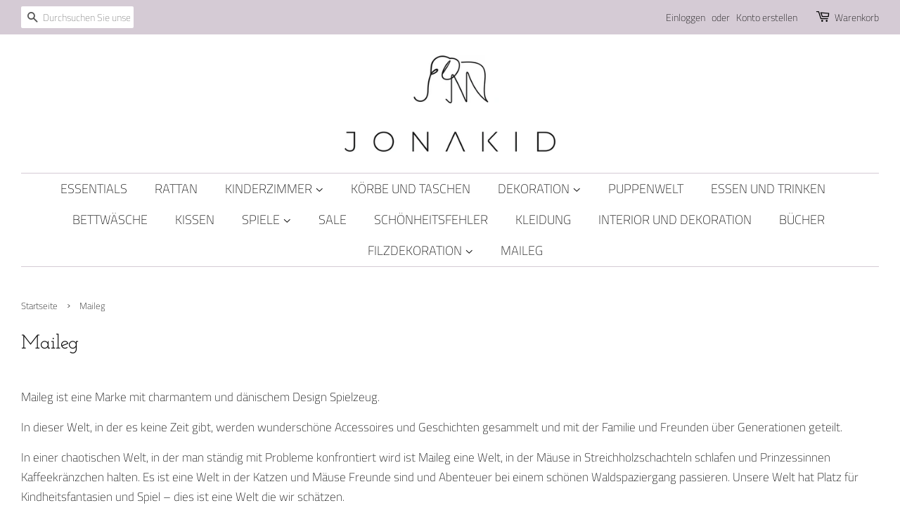

--- FILE ---
content_type: text/html; charset=utf-8
request_url: https://jonakid.com/collections/maileg
body_size: 26300
content:
<!doctype html>
<html class="no-js">
  
  
  <head>
  
  
  <meta charset="utf-8">
  <meta http-equiv="X-UA-Compatible" content="IE=edge,chrome=1">

  
  <link rel="shortcut icon" href="//jonakid.com/cdn/shop/files/Jonakid_Logo_transparenter_Hintergrund_20181125_32x32.jpg?v=1613533111" type="image/png" />
  

  <!-- Title and description ================================================== -->
  <title>
  Maileg &ndash; JONAKID 
  </title>

  
  <meta name="description" content="Maileg ist eine Marke mit charmantem und dänischem Design Spielzeug. In dieser Welt, in der es keine Zeit gibt, werden wunderschöne Accessoires und Geschichten gesammelt und mit der Familie und Freunden über Generationen geteilt. In einer chaotischen Welt, in der man ständig mit Probleme konfrontiert wird ist Maileg ei">
  

  <!-- Social meta ================================================== -->
  <!-- /snippets/social-meta-tags.liquid -->




<meta property="og:site_name" content="JONAKID ">
<meta property="og:url" content="https://jonakid.com/collections/maileg">
<meta property="og:title" content="Maileg">
<meta property="og:type" content="product.group">
<meta property="og:description" content="Maileg ist eine Marke mit charmantem und dänischem Design Spielzeug. In dieser Welt, in der es keine Zeit gibt, werden wunderschöne Accessoires und Geschichten gesammelt und mit der Familie und Freunden über Generationen geteilt. In einer chaotischen Welt, in der man ständig mit Probleme konfrontiert wird ist Maileg ei">

<meta property="og:image" content="http://jonakid.com/cdn/shop/collections/17-3000-01_01_3-900x750--resize-fill_1200x1200.png?v=1692910154">
<meta property="og:image:secure_url" content="https://jonakid.com/cdn/shop/collections/17-3000-01_01_3-900x750--resize-fill_1200x1200.png?v=1692910154">


<meta name="twitter:card" content="summary_large_image">
<meta name="twitter:title" content="Maileg">
<meta name="twitter:description" content="Maileg ist eine Marke mit charmantem und dänischem Design Spielzeug. In dieser Welt, in der es keine Zeit gibt, werden wunderschöne Accessoires und Geschichten gesammelt und mit der Familie und Freunden über Generationen geteilt. In einer chaotischen Welt, in der man ständig mit Probleme konfrontiert wird ist Maileg ei">


  <!-- Helpers ================================================== -->
  <link rel="canonical" href="https://jonakid.com/collections/maileg">
  <meta name="viewport" content="width=device-width,initial-scale=1">
  <meta name="theme-color" content="#d5cbd5">

  <!-- CSS ================================================== -->
  <link href="//jonakid.com/cdn/shop/t/4/assets/timber.scss.css?v=176424075945708983431759259811" rel="stylesheet" type="text/css" media="all" />
  <link href="//jonakid.com/cdn/shop/t/4/assets/theme.scss.css?v=7722173383115198831759259810" rel="stylesheet" type="text/css" media="all" />

  <script>
    window.theme = window.theme || {};

    var theme = {
      strings: {
        addToCart: "In den Warenkorb legen",
        soldOut: "Ausverkauft",
        unavailable: "Nicht verfügbar",
        zoomClose: "Schließen (Esc)",
        zoomPrev: "Vorige (Linke Pfeiltaste)",
        zoomNext: "Nächste (Rechte Pfeiltaste)",
        addressError: "Kann die Adresse nicht finden",
        addressNoResults: "Keine Ergebnisse für diese Adresse",
        addressQueryLimit: "Sie haben die Nutzungsgrenze der Google-API überschritten. Sie sollten über ein Upgrade auf einen \u003ca href=\"https:\/\/developers.google.com\/maps\/premium\/usage-limits\"\u003ePremium-Plan\u003c\/a\u003e nachdenken.",
        authError: "Es gab ein Problem bei Google Maps API Konto zu authentifizieren."
      },
      settings: {
        // Adding some settings to allow the editor to update correctly when they are changed
        enableWideLayout: true,
        typeAccentTransform: true,
        typeAccentSpacing: false,
        baseFontSize: '17px',
        headerBaseFontSize: '28px',
        accentFontSize: '18px'
      },
      variables: {
        mediaQueryMedium: 'screen and (max-width: 768px)',
        bpSmall: false
      },
      moneyFormat: "€{{amount_with_comma_separator}}"
    }

    document.documentElement.className = document.documentElement.className.replace('no-js', 'supports-js');
  </script>

  <!-- Header hook for plugins ================================================== -->
  <script>window.performance && window.performance.mark && window.performance.mark('shopify.content_for_header.start');</script><meta name="facebook-domain-verification" content="qm753rdwmzidpng891cw8osaeo8t65">
<meta name="facebook-domain-verification" content="qyivc70pcng8b13f3ivhg1s8ax4b7b">
<meta name="facebook-domain-verification" content="9gw6rsirh14v6rhkndb8kasqb3zs0b">
<meta name="facebook-domain-verification" content="0nczuezrt3il2dkfo74u20qj36rq4u">
<meta name="facebook-domain-verification" content="3mtsfux0lfrmm8q99yv37tc6jsbmxr">
<meta id="shopify-digital-wallet" name="shopify-digital-wallet" content="/26830405704/digital_wallets/dialog">
<meta name="shopify-checkout-api-token" content="55b2247dbd54bada8925ffcce8ef37f3">
<meta id="in-context-paypal-metadata" data-shop-id="26830405704" data-venmo-supported="false" data-environment="production" data-locale="de_DE" data-paypal-v4="true" data-currency="EUR">
<link rel="alternate" type="application/atom+xml" title="Feed" href="/collections/maileg.atom" />
<link rel="alternate" type="application/json+oembed" href="https://jonakid.com/collections/maileg.oembed">
<script async="async" src="/checkouts/internal/preloads.js?locale=de-DE"></script>
<script id="shopify-features" type="application/json">{"accessToken":"55b2247dbd54bada8925ffcce8ef37f3","betas":["rich-media-storefront-analytics"],"domain":"jonakid.com","predictiveSearch":true,"shopId":26830405704,"locale":"de"}</script>
<script>var Shopify = Shopify || {};
Shopify.shop = "jonakid-established2018.myshopify.com";
Shopify.locale = "de";
Shopify.currency = {"active":"EUR","rate":"1.0"};
Shopify.country = "DE";
Shopify.theme = {"name":"Minimal","id":80179003464,"schema_name":"Minimal","schema_version":"11.7.9","theme_store_id":380,"role":"main"};
Shopify.theme.handle = "null";
Shopify.theme.style = {"id":null,"handle":null};
Shopify.cdnHost = "jonakid.com/cdn";
Shopify.routes = Shopify.routes || {};
Shopify.routes.root = "/";</script>
<script type="module">!function(o){(o.Shopify=o.Shopify||{}).modules=!0}(window);</script>
<script>!function(o){function n(){var o=[];function n(){o.push(Array.prototype.slice.apply(arguments))}return n.q=o,n}var t=o.Shopify=o.Shopify||{};t.loadFeatures=n(),t.autoloadFeatures=n()}(window);</script>
<script id="shop-js-analytics" type="application/json">{"pageType":"collection"}</script>
<script defer="defer" async type="module" src="//jonakid.com/cdn/shopifycloud/shop-js/modules/v2/client.init-shop-cart-sync_BH0MO3MH.de.esm.js"></script>
<script defer="defer" async type="module" src="//jonakid.com/cdn/shopifycloud/shop-js/modules/v2/chunk.common_BErAfWaM.esm.js"></script>
<script defer="defer" async type="module" src="//jonakid.com/cdn/shopifycloud/shop-js/modules/v2/chunk.modal_DqzNaksh.esm.js"></script>
<script type="module">
  await import("//jonakid.com/cdn/shopifycloud/shop-js/modules/v2/client.init-shop-cart-sync_BH0MO3MH.de.esm.js");
await import("//jonakid.com/cdn/shopifycloud/shop-js/modules/v2/chunk.common_BErAfWaM.esm.js");
await import("//jonakid.com/cdn/shopifycloud/shop-js/modules/v2/chunk.modal_DqzNaksh.esm.js");

  window.Shopify.SignInWithShop?.initShopCartSync?.({"fedCMEnabled":true,"windoidEnabled":true});

</script>
<script>(function() {
  var isLoaded = false;
  function asyncLoad() {
    if (isLoaded) return;
    isLoaded = true;
    var urls = ["https:\/\/winads.eraofecom.org\/pull\/jonakid-established2018.myshopify.com\/hook.js?shop=jonakid-established2018.myshopify.com"];
    for (var i = 0; i < urls.length; i++) {
      var s = document.createElement('script');
      s.type = 'text/javascript';
      s.async = true;
      s.src = urls[i];
      var x = document.getElementsByTagName('script')[0];
      x.parentNode.insertBefore(s, x);
    }
  };
  if(window.attachEvent) {
    window.attachEvent('onload', asyncLoad);
  } else {
    window.addEventListener('load', asyncLoad, false);
  }
})();</script>
<script id="__st">var __st={"a":26830405704,"offset":3600,"reqid":"889930aa-8cd4-44e7-86fa-b07301afd5fd-1770098857","pageurl":"jonakid.com\/collections\/maileg","u":"1506724e8f18","p":"collection","rtyp":"collection","rid":501315993864};</script>
<script>window.ShopifyPaypalV4VisibilityTracking = true;</script>
<script id="captcha-bootstrap">!function(){'use strict';const t='contact',e='account',n='new_comment',o=[[t,t],['blogs',n],['comments',n],[t,'customer']],c=[[e,'customer_login'],[e,'guest_login'],[e,'recover_customer_password'],[e,'create_customer']],r=t=>t.map((([t,e])=>`form[action*='/${t}']:not([data-nocaptcha='true']) input[name='form_type'][value='${e}']`)).join(','),a=t=>()=>t?[...document.querySelectorAll(t)].map((t=>t.form)):[];function s(){const t=[...o],e=r(t);return a(e)}const i='password',u='form_key',d=['recaptcha-v3-token','g-recaptcha-response','h-captcha-response',i],f=()=>{try{return window.sessionStorage}catch{return}},m='__shopify_v',_=t=>t.elements[u];function p(t,e,n=!1){try{const o=window.sessionStorage,c=JSON.parse(o.getItem(e)),{data:r}=function(t){const{data:e,action:n}=t;return t[m]||n?{data:e,action:n}:{data:t,action:n}}(c);for(const[e,n]of Object.entries(r))t.elements[e]&&(t.elements[e].value=n);n&&o.removeItem(e)}catch(o){console.error('form repopulation failed',{error:o})}}const l='form_type',E='cptcha';function T(t){t.dataset[E]=!0}const w=window,h=w.document,L='Shopify',v='ce_forms',y='captcha';let A=!1;((t,e)=>{const n=(g='f06e6c50-85a8-45c8-87d0-21a2b65856fe',I='https://cdn.shopify.com/shopifycloud/storefront-forms-hcaptcha/ce_storefront_forms_captcha_hcaptcha.v1.5.2.iife.js',D={infoText:'Durch hCaptcha geschützt',privacyText:'Datenschutz',termsText:'Allgemeine Geschäftsbedingungen'},(t,e,n)=>{const o=w[L][v],c=o.bindForm;if(c)return c(t,g,e,D).then(n);var r;o.q.push([[t,g,e,D],n]),r=I,A||(h.body.append(Object.assign(h.createElement('script'),{id:'captcha-provider',async:!0,src:r})),A=!0)});var g,I,D;w[L]=w[L]||{},w[L][v]=w[L][v]||{},w[L][v].q=[],w[L][y]=w[L][y]||{},w[L][y].protect=function(t,e){n(t,void 0,e),T(t)},Object.freeze(w[L][y]),function(t,e,n,w,h,L){const[v,y,A,g]=function(t,e,n){const i=e?o:[],u=t?c:[],d=[...i,...u],f=r(d),m=r(i),_=r(d.filter((([t,e])=>n.includes(e))));return[a(f),a(m),a(_),s()]}(w,h,L),I=t=>{const e=t.target;return e instanceof HTMLFormElement?e:e&&e.form},D=t=>v().includes(t);t.addEventListener('submit',(t=>{const e=I(t);if(!e)return;const n=D(e)&&!e.dataset.hcaptchaBound&&!e.dataset.recaptchaBound,o=_(e),c=g().includes(e)&&(!o||!o.value);(n||c)&&t.preventDefault(),c&&!n&&(function(t){try{if(!f())return;!function(t){const e=f();if(!e)return;const n=_(t);if(!n)return;const o=n.value;o&&e.removeItem(o)}(t);const e=Array.from(Array(32),(()=>Math.random().toString(36)[2])).join('');!function(t,e){_(t)||t.append(Object.assign(document.createElement('input'),{type:'hidden',name:u})),t.elements[u].value=e}(t,e),function(t,e){const n=f();if(!n)return;const o=[...t.querySelectorAll(`input[type='${i}']`)].map((({name:t})=>t)),c=[...d,...o],r={};for(const[a,s]of new FormData(t).entries())c.includes(a)||(r[a]=s);n.setItem(e,JSON.stringify({[m]:1,action:t.action,data:r}))}(t,e)}catch(e){console.error('failed to persist form',e)}}(e),e.submit())}));const S=(t,e)=>{t&&!t.dataset[E]&&(n(t,e.some((e=>e===t))),T(t))};for(const o of['focusin','change'])t.addEventListener(o,(t=>{const e=I(t);D(e)&&S(e,y())}));const B=e.get('form_key'),M=e.get(l),P=B&&M;t.addEventListener('DOMContentLoaded',(()=>{const t=y();if(P)for(const e of t)e.elements[l].value===M&&p(e,B);[...new Set([...A(),...v().filter((t=>'true'===t.dataset.shopifyCaptcha))])].forEach((e=>S(e,t)))}))}(h,new URLSearchParams(w.location.search),n,t,e,['guest_login'])})(!0,!0)}();</script>
<script integrity="sha256-4kQ18oKyAcykRKYeNunJcIwy7WH5gtpwJnB7kiuLZ1E=" data-source-attribution="shopify.loadfeatures" defer="defer" src="//jonakid.com/cdn/shopifycloud/storefront/assets/storefront/load_feature-a0a9edcb.js" crossorigin="anonymous"></script>
<script data-source-attribution="shopify.dynamic_checkout.dynamic.init">var Shopify=Shopify||{};Shopify.PaymentButton=Shopify.PaymentButton||{isStorefrontPortableWallets:!0,init:function(){window.Shopify.PaymentButton.init=function(){};var t=document.createElement("script");t.src="https://jonakid.com/cdn/shopifycloud/portable-wallets/latest/portable-wallets.de.js",t.type="module",document.head.appendChild(t)}};
</script>
<script data-source-attribution="shopify.dynamic_checkout.buyer_consent">
  function portableWalletsHideBuyerConsent(e){var t=document.getElementById("shopify-buyer-consent"),n=document.getElementById("shopify-subscription-policy-button");t&&n&&(t.classList.add("hidden"),t.setAttribute("aria-hidden","true"),n.removeEventListener("click",e))}function portableWalletsShowBuyerConsent(e){var t=document.getElementById("shopify-buyer-consent"),n=document.getElementById("shopify-subscription-policy-button");t&&n&&(t.classList.remove("hidden"),t.removeAttribute("aria-hidden"),n.addEventListener("click",e))}window.Shopify?.PaymentButton&&(window.Shopify.PaymentButton.hideBuyerConsent=portableWalletsHideBuyerConsent,window.Shopify.PaymentButton.showBuyerConsent=portableWalletsShowBuyerConsent);
</script>
<script data-source-attribution="shopify.dynamic_checkout.cart.bootstrap">document.addEventListener("DOMContentLoaded",(function(){function t(){return document.querySelector("shopify-accelerated-checkout-cart, shopify-accelerated-checkout")}if(t())Shopify.PaymentButton.init();else{new MutationObserver((function(e,n){t()&&(Shopify.PaymentButton.init(),n.disconnect())})).observe(document.body,{childList:!0,subtree:!0})}}));
</script>
<link id="shopify-accelerated-checkout-styles" rel="stylesheet" media="screen" href="https://jonakid.com/cdn/shopifycloud/portable-wallets/latest/accelerated-checkout-backwards-compat.css" crossorigin="anonymous">
<style id="shopify-accelerated-checkout-cart">
        #shopify-buyer-consent {
  margin-top: 1em;
  display: inline-block;
  width: 100%;
}

#shopify-buyer-consent.hidden {
  display: none;
}

#shopify-subscription-policy-button {
  background: none;
  border: none;
  padding: 0;
  text-decoration: underline;
  font-size: inherit;
  cursor: pointer;
}

#shopify-subscription-policy-button::before {
  box-shadow: none;
}

      </style>

<script>window.performance && window.performance.mark && window.performance.mark('shopify.content_for_header.end');</script>

  <script src="//jonakid.com/cdn/shop/t/4/assets/jquery-2.2.3.min.js?v=58211863146907186831578758819" type="text/javascript"></script>

  <script src="//jonakid.com/cdn/shop/t/4/assets/lazysizes.min.js?v=155223123402716617051578758820" async="async"></script>

  
  
   
  <script src="https://cdn.shopify.com/extensions/019c1d9d-34de-774d-9b87-83b728d9a442/avada-app-52/assets/avada-cookie.js" type="text/javascript" defer="defer"></script>
<link href="https://monorail-edge.shopifysvc.com" rel="dns-prefetch">
<script>(function(){if ("sendBeacon" in navigator && "performance" in window) {try {var session_token_from_headers = performance.getEntriesByType('navigation')[0].serverTiming.find(x => x.name == '_s').description;} catch {var session_token_from_headers = undefined;}var session_cookie_matches = document.cookie.match(/_shopify_s=([^;]*)/);var session_token_from_cookie = session_cookie_matches && session_cookie_matches.length === 2 ? session_cookie_matches[1] : "";var session_token = session_token_from_headers || session_token_from_cookie || "";function handle_abandonment_event(e) {var entries = performance.getEntries().filter(function(entry) {return /monorail-edge.shopifysvc.com/.test(entry.name);});if (!window.abandonment_tracked && entries.length === 0) {window.abandonment_tracked = true;var currentMs = Date.now();var navigation_start = performance.timing.navigationStart;var payload = {shop_id: 26830405704,url: window.location.href,navigation_start,duration: currentMs - navigation_start,session_token,page_type: "collection"};window.navigator.sendBeacon("https://monorail-edge.shopifysvc.com/v1/produce", JSON.stringify({schema_id: "online_store_buyer_site_abandonment/1.1",payload: payload,metadata: {event_created_at_ms: currentMs,event_sent_at_ms: currentMs}}));}}window.addEventListener('pagehide', handle_abandonment_event);}}());</script>
<script id="web-pixels-manager-setup">(function e(e,d,r,n,o){if(void 0===o&&(o={}),!Boolean(null===(a=null===(i=window.Shopify)||void 0===i?void 0:i.analytics)||void 0===a?void 0:a.replayQueue)){var i,a;window.Shopify=window.Shopify||{};var t=window.Shopify;t.analytics=t.analytics||{};var s=t.analytics;s.replayQueue=[],s.publish=function(e,d,r){return s.replayQueue.push([e,d,r]),!0};try{self.performance.mark("wpm:start")}catch(e){}var l=function(){var e={modern:/Edge?\/(1{2}[4-9]|1[2-9]\d|[2-9]\d{2}|\d{4,})\.\d+(\.\d+|)|Firefox\/(1{2}[4-9]|1[2-9]\d|[2-9]\d{2}|\d{4,})\.\d+(\.\d+|)|Chrom(ium|e)\/(9{2}|\d{3,})\.\d+(\.\d+|)|(Maci|X1{2}).+ Version\/(15\.\d+|(1[6-9]|[2-9]\d|\d{3,})\.\d+)([,.]\d+|)( \(\w+\)|)( Mobile\/\w+|) Safari\/|Chrome.+OPR\/(9{2}|\d{3,})\.\d+\.\d+|(CPU[ +]OS|iPhone[ +]OS|CPU[ +]iPhone|CPU IPhone OS|CPU iPad OS)[ +]+(15[._]\d+|(1[6-9]|[2-9]\d|\d{3,})[._]\d+)([._]\d+|)|Android:?[ /-](13[3-9]|1[4-9]\d|[2-9]\d{2}|\d{4,})(\.\d+|)(\.\d+|)|Android.+Firefox\/(13[5-9]|1[4-9]\d|[2-9]\d{2}|\d{4,})\.\d+(\.\d+|)|Android.+Chrom(ium|e)\/(13[3-9]|1[4-9]\d|[2-9]\d{2}|\d{4,})\.\d+(\.\d+|)|SamsungBrowser\/([2-9]\d|\d{3,})\.\d+/,legacy:/Edge?\/(1[6-9]|[2-9]\d|\d{3,})\.\d+(\.\d+|)|Firefox\/(5[4-9]|[6-9]\d|\d{3,})\.\d+(\.\d+|)|Chrom(ium|e)\/(5[1-9]|[6-9]\d|\d{3,})\.\d+(\.\d+|)([\d.]+$|.*Safari\/(?![\d.]+ Edge\/[\d.]+$))|(Maci|X1{2}).+ Version\/(10\.\d+|(1[1-9]|[2-9]\d|\d{3,})\.\d+)([,.]\d+|)( \(\w+\)|)( Mobile\/\w+|) Safari\/|Chrome.+OPR\/(3[89]|[4-9]\d|\d{3,})\.\d+\.\d+|(CPU[ +]OS|iPhone[ +]OS|CPU[ +]iPhone|CPU IPhone OS|CPU iPad OS)[ +]+(10[._]\d+|(1[1-9]|[2-9]\d|\d{3,})[._]\d+)([._]\d+|)|Android:?[ /-](13[3-9]|1[4-9]\d|[2-9]\d{2}|\d{4,})(\.\d+|)(\.\d+|)|Mobile Safari.+OPR\/([89]\d|\d{3,})\.\d+\.\d+|Android.+Firefox\/(13[5-9]|1[4-9]\d|[2-9]\d{2}|\d{4,})\.\d+(\.\d+|)|Android.+Chrom(ium|e)\/(13[3-9]|1[4-9]\d|[2-9]\d{2}|\d{4,})\.\d+(\.\d+|)|Android.+(UC? ?Browser|UCWEB|U3)[ /]?(15\.([5-9]|\d{2,})|(1[6-9]|[2-9]\d|\d{3,})\.\d+)\.\d+|SamsungBrowser\/(5\.\d+|([6-9]|\d{2,})\.\d+)|Android.+MQ{2}Browser\/(14(\.(9|\d{2,})|)|(1[5-9]|[2-9]\d|\d{3,})(\.\d+|))(\.\d+|)|K[Aa][Ii]OS\/(3\.\d+|([4-9]|\d{2,})\.\d+)(\.\d+|)/},d=e.modern,r=e.legacy,n=navigator.userAgent;return n.match(d)?"modern":n.match(r)?"legacy":"unknown"}(),u="modern"===l?"modern":"legacy",c=(null!=n?n:{modern:"",legacy:""})[u],f=function(e){return[e.baseUrl,"/wpm","/b",e.hashVersion,"modern"===e.buildTarget?"m":"l",".js"].join("")}({baseUrl:d,hashVersion:r,buildTarget:u}),m=function(e){var d=e.version,r=e.bundleTarget,n=e.surface,o=e.pageUrl,i=e.monorailEndpoint;return{emit:function(e){var a=e.status,t=e.errorMsg,s=(new Date).getTime(),l=JSON.stringify({metadata:{event_sent_at_ms:s},events:[{schema_id:"web_pixels_manager_load/3.1",payload:{version:d,bundle_target:r,page_url:o,status:a,surface:n,error_msg:t},metadata:{event_created_at_ms:s}}]});if(!i)return console&&console.warn&&console.warn("[Web Pixels Manager] No Monorail endpoint provided, skipping logging."),!1;try{return self.navigator.sendBeacon.bind(self.navigator)(i,l)}catch(e){}var u=new XMLHttpRequest;try{return u.open("POST",i,!0),u.setRequestHeader("Content-Type","text/plain"),u.send(l),!0}catch(e){return console&&console.warn&&console.warn("[Web Pixels Manager] Got an unhandled error while logging to Monorail."),!1}}}}({version:r,bundleTarget:l,surface:e.surface,pageUrl:self.location.href,monorailEndpoint:e.monorailEndpoint});try{o.browserTarget=l,function(e){var d=e.src,r=e.async,n=void 0===r||r,o=e.onload,i=e.onerror,a=e.sri,t=e.scriptDataAttributes,s=void 0===t?{}:t,l=document.createElement("script"),u=document.querySelector("head"),c=document.querySelector("body");if(l.async=n,l.src=d,a&&(l.integrity=a,l.crossOrigin="anonymous"),s)for(var f in s)if(Object.prototype.hasOwnProperty.call(s,f))try{l.dataset[f]=s[f]}catch(e){}if(o&&l.addEventListener("load",o),i&&l.addEventListener("error",i),u)u.appendChild(l);else{if(!c)throw new Error("Did not find a head or body element to append the script");c.appendChild(l)}}({src:f,async:!0,onload:function(){if(!function(){var e,d;return Boolean(null===(d=null===(e=window.Shopify)||void 0===e?void 0:e.analytics)||void 0===d?void 0:d.initialized)}()){var d=window.webPixelsManager.init(e)||void 0;if(d){var r=window.Shopify.analytics;r.replayQueue.forEach((function(e){var r=e[0],n=e[1],o=e[2];d.publishCustomEvent(r,n,o)})),r.replayQueue=[],r.publish=d.publishCustomEvent,r.visitor=d.visitor,r.initialized=!0}}},onerror:function(){return m.emit({status:"failed",errorMsg:"".concat(f," has failed to load")})},sri:function(e){var d=/^sha384-[A-Za-z0-9+/=]+$/;return"string"==typeof e&&d.test(e)}(c)?c:"",scriptDataAttributes:o}),m.emit({status:"loading"})}catch(e){m.emit({status:"failed",errorMsg:(null==e?void 0:e.message)||"Unknown error"})}}})({shopId: 26830405704,storefrontBaseUrl: "https://jonakid.com",extensionsBaseUrl: "https://extensions.shopifycdn.com/cdn/shopifycloud/web-pixels-manager",monorailEndpoint: "https://monorail-edge.shopifysvc.com/unstable/produce_batch",surface: "storefront-renderer",enabledBetaFlags: ["2dca8a86"],webPixelsConfigList: [{"id":"422543624","configuration":"{\"pixel_id\":\"398938854557139\",\"pixel_type\":\"facebook_pixel\",\"metaapp_system_user_token\":\"-\"}","eventPayloadVersion":"v1","runtimeContext":"OPEN","scriptVersion":"ca16bc87fe92b6042fbaa3acc2fbdaa6","type":"APP","apiClientId":2329312,"privacyPurposes":["ANALYTICS","MARKETING","SALE_OF_DATA"],"dataSharingAdjustments":{"protectedCustomerApprovalScopes":["read_customer_address","read_customer_email","read_customer_name","read_customer_personal_data","read_customer_phone"]}},{"id":"shopify-app-pixel","configuration":"{}","eventPayloadVersion":"v1","runtimeContext":"STRICT","scriptVersion":"0450","apiClientId":"shopify-pixel","type":"APP","privacyPurposes":["ANALYTICS","MARKETING"]},{"id":"shopify-custom-pixel","eventPayloadVersion":"v1","runtimeContext":"LAX","scriptVersion":"0450","apiClientId":"shopify-pixel","type":"CUSTOM","privacyPurposes":["ANALYTICS","MARKETING"]}],isMerchantRequest: false,initData: {"shop":{"name":"JONAKID ","paymentSettings":{"currencyCode":"EUR"},"myshopifyDomain":"jonakid-established2018.myshopify.com","countryCode":"DE","storefrontUrl":"https:\/\/jonakid.com"},"customer":null,"cart":null,"checkout":null,"productVariants":[],"purchasingCompany":null},},"https://jonakid.com/cdn","3918e4e0wbf3ac3cepc5707306mb02b36c6",{"modern":"","legacy":""},{"shopId":"26830405704","storefrontBaseUrl":"https:\/\/jonakid.com","extensionBaseUrl":"https:\/\/extensions.shopifycdn.com\/cdn\/shopifycloud\/web-pixels-manager","surface":"storefront-renderer","enabledBetaFlags":"[\"2dca8a86\"]","isMerchantRequest":"false","hashVersion":"3918e4e0wbf3ac3cepc5707306mb02b36c6","publish":"custom","events":"[[\"page_viewed\",{}],[\"collection_viewed\",{\"collection\":{\"id\":\"501315993864\",\"title\":\"Maileg\",\"productVariants\":[{\"price\":{\"amount\":20.0,\"currencyCode\":\"EUR\"},\"product\":{\"title\":\"Ballerina Maus\",\"vendor\":\"JONAKID\",\"id\":\"8314400309512\",\"untranslatedTitle\":\"Ballerina Maus\",\"url\":\"\/products\/ballerina-maus\",\"type\":\"\"},\"id\":\"44688814407944\",\"image\":{\"src\":\"\/\/jonakid.com\/cdn\/shop\/files\/17-3213-00_2-900x750--resize-fill.webp?v=1692965824\"},\"sku\":\"\",\"title\":\"Default Title\",\"untranslatedTitle\":\"Default Title\"},{\"price\":{\"amount\":42.5,\"currencyCode\":\"EUR\"},\"product\":{\"title\":\"Königliche Zwillinge\",\"vendor\":\"JONAKID\",\"id\":\"8314397688072\",\"untranslatedTitle\":\"Königliche Zwillinge\",\"url\":\"\/products\/konigliche-zwillinge\",\"type\":\"\"},\"id\":\"44688806641928\",\"image\":{\"src\":\"\/\/jonakid.com\/cdn\/shop\/files\/17-3102-00-900x750--resize-fill.png?v=1692965469\"},\"sku\":\"\",\"title\":\"Default Title\",\"untranslatedTitle\":\"Default Title\"},{\"price\":{\"amount\":32.5,\"currencyCode\":\"EUR\"},\"product\":{\"title\":\"Maus in Streichholzschachtel\",\"vendor\":\"JONAKID\",\"id\":\"8314388971784\",\"untranslatedTitle\":\"Maus in Streichholzschachtel\",\"url\":\"\/products\/maus-in-streichholzschachtel-1\",\"type\":\"\"},\"id\":\"44688783900936\",\"image\":{\"src\":\"\/\/jonakid.com\/cdn\/shop\/files\/17-3202-01_3-900x750--resize-fill.png?v=1692963739\"},\"sku\":\"\",\"title\":\"Default Title\",\"untranslatedTitle\":\"Default Title\"},{\"price\":{\"amount\":32.5,\"currencyCode\":\"EUR\"},\"product\":{\"title\":\"Maus in Streichholzschachtel\",\"vendor\":\"JONAKID\",\"id\":\"8314387431688\",\"untranslatedTitle\":\"Maus in Streichholzschachtel\",\"url\":\"\/products\/maus-in-streichholzschachtel\",\"type\":\"\"},\"id\":\"44688780034312\",\"image\":{\"src\":\"\/\/jonakid.com\/cdn\/shop\/files\/17-3201-01_5-900x750--resize-fill.png?v=1692963474\"},\"sku\":\"\",\"title\":\"Default Title\",\"untranslatedTitle\":\"Default Title\"},{\"price\":{\"amount\":21.0,\"currencyCode\":\"EUR\"},\"product\":{\"title\":\"Kleine Zahnfeemaus\",\"vendor\":\"JONAKID\",\"id\":\"8314367738120\",\"untranslatedTitle\":\"Kleine Zahnfeemaus\",\"url\":\"\/products\/kleine-zahnfeemaus\",\"type\":\"\"},\"id\":\"44688731373832\",\"image\":{\"src\":\"\/\/jonakid.com\/cdn\/shop\/files\/16-0720-00_1-900x750--resize-fill.png?v=1692961400\"},\"sku\":\"\",\"title\":\"Default Title\",\"untranslatedTitle\":\"Default Title\"},{\"price\":{\"amount\":25.0,\"currencyCode\":\"EUR\"},\"product\":{\"title\":\"Tanzmaus im Tagesbett\",\"vendor\":\"JONAKID\",\"id\":\"8314359742728\",\"untranslatedTitle\":\"Tanzmaus im Tagesbett\",\"url\":\"\/products\/tanzmaus-im-tagesbett\",\"type\":\"\"},\"id\":\"44688722034952\",\"image\":{\"src\":\"\/\/jonakid.com\/cdn\/shop\/files\/16-1729-01_01-900x750--resize-fill.png?v=1692961050\"},\"sku\":\"\",\"title\":\"Default Title\",\"untranslatedTitle\":\"Default Title\"},{\"price\":{\"amount\":28.0,\"currencyCode\":\"EUR\"},\"product\":{\"title\":\"Zahnfee Maus\",\"vendor\":\"JONAKID\",\"id\":\"8314355745032\",\"untranslatedTitle\":\"Zahnfee Maus\",\"url\":\"\/products\/zahnfee-maus\",\"type\":\"\"},\"id\":\"44688714662152\",\"image\":{\"src\":\"\/\/jonakid.com\/cdn\/shop\/files\/16-1739-00_2-900x750--resize-fill.png?v=1692960616\"},\"sku\":\"\",\"title\":\"Default Title\",\"untranslatedTitle\":\"Default Title\"},{\"price\":{\"amount\":28.0,\"currencyCode\":\"EUR\"},\"product\":{\"title\":\"Prinzessin Maus, kleine Schwester in Streichholzschachtel\",\"vendor\":\"JONAKID\",\"id\":\"8314340606216\",\"untranslatedTitle\":\"Prinzessin Maus, kleine Schwester in Streichholzschachtel\",\"url\":\"\/products\/prinzessin-maus-kleine-schwester-in-streichholzschachtel\",\"type\":\"\"},\"id\":\"44688682549512\",\"image\":{\"src\":\"\/\/jonakid.com\/cdn\/shop\/files\/17-2100-01_02_4-900x750--resize-fill.png?v=1692959646\"},\"sku\":\"\",\"title\":\"Default Title\",\"untranslatedTitle\":\"Default Title\"},{\"price\":{\"amount\":52.0,\"currencyCode\":\"EUR\"},\"product\":{\"title\":\"Die Prinzessin auf der Erbse\",\"vendor\":\"JONAKID\",\"id\":\"8314335265032\",\"untranslatedTitle\":\"Die Prinzessin auf der Erbse\",\"url\":\"\/products\/die-prinzessin-auf-der-erbse\",\"type\":\"\"},\"id\":\"44688672162056\",\"image\":{\"src\":\"\/\/jonakid.com\/cdn\/shop\/files\/17-3200-01_01_5-900x750--resize-fill.webp?v=1692958967\"},\"sku\":\"\",\"title\":\"Default Title\",\"untranslatedTitle\":\"Default Title\"},{\"price\":{\"amount\":28.0,\"currencyCode\":\"EUR\"},\"product\":{\"title\":\"Superheldmaus, kleiner Bruder in Streichholzschachtel\",\"vendor\":\"JONAKID\",\"id\":\"8314141114632\",\"untranslatedTitle\":\"Superheldmaus, kleiner Bruder in Streichholzschachtel\",\"url\":\"\/products\/superheldmaus-kleiner-bruder-in-streichholzschachtel\",\"type\":\"\"},\"id\":\"44687859286280\",\"image\":{\"src\":\"\/\/jonakid.com\/cdn\/shop\/files\/17-2101-01_02_3-900x750--resize-fill.png?v=1692912080\"},\"sku\":\"\",\"title\":\"Default Title\",\"untranslatedTitle\":\"Default Title\"},{\"price\":{\"amount\":24.0,\"currencyCode\":\"EUR\"},\"product\":{\"title\":\"Engelsmaus im Koffer\",\"vendor\":\"JONAKID\",\"id\":\"8314140655880\",\"untranslatedTitle\":\"Engelsmaus im Koffer\",\"url\":\"\/products\/engelsmaus-im-koffer\",\"type\":\"\"},\"id\":\"44687851290888\",\"image\":{\"src\":\"\/\/jonakid.com\/cdn\/shop\/files\/17-2700-00_11-900x750--resize-fill.png?v=1692911154\"},\"sku\":\"\",\"title\":\"Default Title\",\"untranslatedTitle\":\"Default Title\"},{\"price\":{\"amount\":32.5,\"currencyCode\":\"EUR\"},\"product\":{\"title\":\"Zwillinge, Babymäuse in Streichholzschachtel\",\"vendor\":\"JONAKID\",\"id\":\"8314139934984\",\"untranslatedTitle\":\"Zwillinge, Babymäuse in Streichholzschachtel\",\"url\":\"\/products\/zwillinge-babymause-in-streichholzschachtel\",\"type\":\"\"},\"id\":\"44687841853704\",\"image\":{\"src\":\"\/\/jonakid.com\/cdn\/shop\/files\/17-3000-01_01_3-900x750--resize-fill.png?v=1692909858\"},\"sku\":\"\",\"title\":\"Default Title\",\"untranslatedTitle\":\"Default Title\"}]}}]]"});</script><script>
  window.ShopifyAnalytics = window.ShopifyAnalytics || {};
  window.ShopifyAnalytics.meta = window.ShopifyAnalytics.meta || {};
  window.ShopifyAnalytics.meta.currency = 'EUR';
  var meta = {"products":[{"id":8314400309512,"gid":"gid:\/\/shopify\/Product\/8314400309512","vendor":"JONAKID","type":"","handle":"ballerina-maus","variants":[{"id":44688814407944,"price":2000,"name":"Ballerina Maus","public_title":null,"sku":""}],"remote":false},{"id":8314397688072,"gid":"gid:\/\/shopify\/Product\/8314397688072","vendor":"JONAKID","type":"","handle":"konigliche-zwillinge","variants":[{"id":44688806641928,"price":4250,"name":"Königliche Zwillinge","public_title":null,"sku":""}],"remote":false},{"id":8314388971784,"gid":"gid:\/\/shopify\/Product\/8314388971784","vendor":"JONAKID","type":"","handle":"maus-in-streichholzschachtel-1","variants":[{"id":44688783900936,"price":3250,"name":"Maus in Streichholzschachtel","public_title":null,"sku":""}],"remote":false},{"id":8314387431688,"gid":"gid:\/\/shopify\/Product\/8314387431688","vendor":"JONAKID","type":"","handle":"maus-in-streichholzschachtel","variants":[{"id":44688780034312,"price":3250,"name":"Maus in Streichholzschachtel","public_title":null,"sku":""}],"remote":false},{"id":8314367738120,"gid":"gid:\/\/shopify\/Product\/8314367738120","vendor":"JONAKID","type":"","handle":"kleine-zahnfeemaus","variants":[{"id":44688731373832,"price":2100,"name":"Kleine Zahnfeemaus","public_title":null,"sku":""}],"remote":false},{"id":8314359742728,"gid":"gid:\/\/shopify\/Product\/8314359742728","vendor":"JONAKID","type":"","handle":"tanzmaus-im-tagesbett","variants":[{"id":44688722034952,"price":2500,"name":"Tanzmaus im Tagesbett","public_title":null,"sku":""}],"remote":false},{"id":8314355745032,"gid":"gid:\/\/shopify\/Product\/8314355745032","vendor":"JONAKID","type":"","handle":"zahnfee-maus","variants":[{"id":44688714662152,"price":2800,"name":"Zahnfee Maus","public_title":null,"sku":""}],"remote":false},{"id":8314340606216,"gid":"gid:\/\/shopify\/Product\/8314340606216","vendor":"JONAKID","type":"","handle":"prinzessin-maus-kleine-schwester-in-streichholzschachtel","variants":[{"id":44688682549512,"price":2800,"name":"Prinzessin Maus, kleine Schwester in Streichholzschachtel","public_title":null,"sku":""}],"remote":false},{"id":8314335265032,"gid":"gid:\/\/shopify\/Product\/8314335265032","vendor":"JONAKID","type":"","handle":"die-prinzessin-auf-der-erbse","variants":[{"id":44688672162056,"price":5200,"name":"Die Prinzessin auf der Erbse","public_title":null,"sku":""}],"remote":false},{"id":8314141114632,"gid":"gid:\/\/shopify\/Product\/8314141114632","vendor":"JONAKID","type":"","handle":"superheldmaus-kleiner-bruder-in-streichholzschachtel","variants":[{"id":44687859286280,"price":2800,"name":"Superheldmaus, kleiner Bruder in Streichholzschachtel","public_title":null,"sku":""}],"remote":false},{"id":8314140655880,"gid":"gid:\/\/shopify\/Product\/8314140655880","vendor":"JONAKID","type":"","handle":"engelsmaus-im-koffer","variants":[{"id":44687851290888,"price":2400,"name":"Engelsmaus im Koffer","public_title":null,"sku":""}],"remote":false},{"id":8314139934984,"gid":"gid:\/\/shopify\/Product\/8314139934984","vendor":"JONAKID","type":"","handle":"zwillinge-babymause-in-streichholzschachtel","variants":[{"id":44687841853704,"price":3250,"name":"Zwillinge, Babymäuse in Streichholzschachtel","public_title":null,"sku":""}],"remote":false}],"page":{"pageType":"collection","resourceType":"collection","resourceId":501315993864,"requestId":"889930aa-8cd4-44e7-86fa-b07301afd5fd-1770098857"}};
  for (var attr in meta) {
    window.ShopifyAnalytics.meta[attr] = meta[attr];
  }
</script>
<script class="analytics">
  (function () {
    var customDocumentWrite = function(content) {
      var jquery = null;

      if (window.jQuery) {
        jquery = window.jQuery;
      } else if (window.Checkout && window.Checkout.$) {
        jquery = window.Checkout.$;
      }

      if (jquery) {
        jquery('body').append(content);
      }
    };

    var hasLoggedConversion = function(token) {
      if (token) {
        return document.cookie.indexOf('loggedConversion=' + token) !== -1;
      }
      return false;
    }

    var setCookieIfConversion = function(token) {
      if (token) {
        var twoMonthsFromNow = new Date(Date.now());
        twoMonthsFromNow.setMonth(twoMonthsFromNow.getMonth() + 2);

        document.cookie = 'loggedConversion=' + token + '; expires=' + twoMonthsFromNow;
      }
    }

    var trekkie = window.ShopifyAnalytics.lib = window.trekkie = window.trekkie || [];
    if (trekkie.integrations) {
      return;
    }
    trekkie.methods = [
      'identify',
      'page',
      'ready',
      'track',
      'trackForm',
      'trackLink'
    ];
    trekkie.factory = function(method) {
      return function() {
        var args = Array.prototype.slice.call(arguments);
        args.unshift(method);
        trekkie.push(args);
        return trekkie;
      };
    };
    for (var i = 0; i < trekkie.methods.length; i++) {
      var key = trekkie.methods[i];
      trekkie[key] = trekkie.factory(key);
    }
    trekkie.load = function(config) {
      trekkie.config = config || {};
      trekkie.config.initialDocumentCookie = document.cookie;
      var first = document.getElementsByTagName('script')[0];
      var script = document.createElement('script');
      script.type = 'text/javascript';
      script.onerror = function(e) {
        var scriptFallback = document.createElement('script');
        scriptFallback.type = 'text/javascript';
        scriptFallback.onerror = function(error) {
                var Monorail = {
      produce: function produce(monorailDomain, schemaId, payload) {
        var currentMs = new Date().getTime();
        var event = {
          schema_id: schemaId,
          payload: payload,
          metadata: {
            event_created_at_ms: currentMs,
            event_sent_at_ms: currentMs
          }
        };
        return Monorail.sendRequest("https://" + monorailDomain + "/v1/produce", JSON.stringify(event));
      },
      sendRequest: function sendRequest(endpointUrl, payload) {
        // Try the sendBeacon API
        if (window && window.navigator && typeof window.navigator.sendBeacon === 'function' && typeof window.Blob === 'function' && !Monorail.isIos12()) {
          var blobData = new window.Blob([payload], {
            type: 'text/plain'
          });

          if (window.navigator.sendBeacon(endpointUrl, blobData)) {
            return true;
          } // sendBeacon was not successful

        } // XHR beacon

        var xhr = new XMLHttpRequest();

        try {
          xhr.open('POST', endpointUrl);
          xhr.setRequestHeader('Content-Type', 'text/plain');
          xhr.send(payload);
        } catch (e) {
          console.log(e);
        }

        return false;
      },
      isIos12: function isIos12() {
        return window.navigator.userAgent.lastIndexOf('iPhone; CPU iPhone OS 12_') !== -1 || window.navigator.userAgent.lastIndexOf('iPad; CPU OS 12_') !== -1;
      }
    };
    Monorail.produce('monorail-edge.shopifysvc.com',
      'trekkie_storefront_load_errors/1.1',
      {shop_id: 26830405704,
      theme_id: 80179003464,
      app_name: "storefront",
      context_url: window.location.href,
      source_url: "//jonakid.com/cdn/s/trekkie.storefront.79098466c851f41c92951ae7d219bd75d823e9dd.min.js"});

        };
        scriptFallback.async = true;
        scriptFallback.src = '//jonakid.com/cdn/s/trekkie.storefront.79098466c851f41c92951ae7d219bd75d823e9dd.min.js';
        first.parentNode.insertBefore(scriptFallback, first);
      };
      script.async = true;
      script.src = '//jonakid.com/cdn/s/trekkie.storefront.79098466c851f41c92951ae7d219bd75d823e9dd.min.js';
      first.parentNode.insertBefore(script, first);
    };
    trekkie.load(
      {"Trekkie":{"appName":"storefront","development":false,"defaultAttributes":{"shopId":26830405704,"isMerchantRequest":null,"themeId":80179003464,"themeCityHash":"10685293425816824474","contentLanguage":"de","currency":"EUR","eventMetadataId":"16378721-2dae-4802-84d2-17f52998c3b6"},"isServerSideCookieWritingEnabled":true,"monorailRegion":"shop_domain","enabledBetaFlags":["65f19447","b5387b81"]},"Session Attribution":{},"S2S":{"facebookCapiEnabled":false,"source":"trekkie-storefront-renderer","apiClientId":580111}}
    );

    var loaded = false;
    trekkie.ready(function() {
      if (loaded) return;
      loaded = true;

      window.ShopifyAnalytics.lib = window.trekkie;

      var originalDocumentWrite = document.write;
      document.write = customDocumentWrite;
      try { window.ShopifyAnalytics.merchantGoogleAnalytics.call(this); } catch(error) {};
      document.write = originalDocumentWrite;

      window.ShopifyAnalytics.lib.page(null,{"pageType":"collection","resourceType":"collection","resourceId":501315993864,"requestId":"889930aa-8cd4-44e7-86fa-b07301afd5fd-1770098857","shopifyEmitted":true});

      var match = window.location.pathname.match(/checkouts\/(.+)\/(thank_you|post_purchase)/)
      var token = match? match[1]: undefined;
      if (!hasLoggedConversion(token)) {
        setCookieIfConversion(token);
        window.ShopifyAnalytics.lib.track("Viewed Product Category",{"currency":"EUR","category":"Collection: maileg","collectionName":"maileg","collectionId":501315993864,"nonInteraction":true},undefined,undefined,{"shopifyEmitted":true});
      }
    });


        var eventsListenerScript = document.createElement('script');
        eventsListenerScript.async = true;
        eventsListenerScript.src = "//jonakid.com/cdn/shopifycloud/storefront/assets/shop_events_listener-3da45d37.js";
        document.getElementsByTagName('head')[0].appendChild(eventsListenerScript);

})();</script>
<script
  defer
  src="https://jonakid.com/cdn/shopifycloud/perf-kit/shopify-perf-kit-3.1.0.min.js"
  data-application="storefront-renderer"
  data-shop-id="26830405704"
  data-render-region="gcp-us-east1"
  data-page-type="collection"
  data-theme-instance-id="80179003464"
  data-theme-name="Minimal"
  data-theme-version="11.7.9"
  data-monorail-region="shop_domain"
  data-resource-timing-sampling-rate="10"
  data-shs="true"
  data-shs-beacon="true"
  data-shs-export-with-fetch="true"
  data-shs-logs-sample-rate="1"
  data-shs-beacon-endpoint="https://jonakid.com/api/collect"
></script>
</head>

<body id="maileg" class="template-collection">

  <div id="shopify-section-header" class="shopify-section"><style>
  .logo__image-wrapper {
    max-width: 300px;
  }
  /*================= If logo is above navigation ================== */
  
    .site-nav {
      
        border-top: 1px solid #d5cbd5;
        border-bottom: 1px solid #d5cbd5;
      
      margin-top: 30px;
    }

    
      .logo__image-wrapper {
        margin: 0 auto;
      }
    
  

  /*============ If logo is on the same line as navigation ============ */
  


  
</style>

<div data-section-id="header" data-section-type="header-section">
  <div class="header-bar">
    <div class="wrapper medium-down--hide">
      <div class="post-large--display-table">

        
          <div class="header-bar__left post-large--display-table-cell">

            

            

            
              <div class="header-bar__module header-bar__search">
                


  <form action="/search" method="get" class="header-bar__search-form clearfix" role="search">
    
    <button type="submit" class="btn btn--search icon-fallback-text header-bar__search-submit">
      <span class="icon icon-search" aria-hidden="true"></span>
      <span class="fallback-text">Suchen</span>
    </button>
    <input type="search" name="q" value="" aria-label="Durchsuchen Sie unseren Shop" class="header-bar__search-input" placeholder="Durchsuchen Sie unseren Shop">
  </form>


              </div>
            

          </div>
        

        <div class="header-bar__right post-large--display-table-cell">

          
            <ul class="header-bar__module header-bar__module--list">
              
                <li>
                  <a href="/account/login" id="customer_login_link">Einloggen</a>
                </li>
                <li>oder</li>
                <li>
                  <a href="/account/register" id="customer_register_link">Konto erstellen</a>
                </li>
              
            </ul>
          

          <div class="header-bar__module">
            <span class="header-bar__sep" aria-hidden="true"></span>
            <a href="/cart" class="cart-page-link">
              <span class="icon icon-cart header-bar__cart-icon" aria-hidden="true"></span>
            </a>
          </div>

          <div class="header-bar__module">
            <a href="/cart" class="cart-page-link">
              Warenkorb
              <span class="cart-count header-bar__cart-count hidden-count">0</span>
            </a>
          </div>

          
            
          

        </div>
      </div>
    </div>

    <div class="wrapper post-large--hide announcement-bar--mobile">
      
    </div>

    <div class="wrapper post-large--hide">
      
        <button type="button" class="mobile-nav-trigger" id="MobileNavTrigger" aria-controls="MobileNav" aria-expanded="false">
          <span class="icon icon-hamburger" aria-hidden="true"></span>
          Menü
        </button>
      
      <a href="/cart" class="cart-page-link mobile-cart-page-link">
        <span class="icon icon-cart header-bar__cart-icon" aria-hidden="true"></span>
        Warenkorb <span class="cart-count hidden-count">0</span>
      </a>
    </div>
    <nav role="navigation">
  <ul id="MobileNav" class="mobile-nav post-large--hide">
    
      
        <li class="mobile-nav__link">
          <a
            href="/collections/decken-und-tucher"
            class="mobile-nav"
            >
            Essentials 
          </a>
        </li>
      
    
      
        <li class="mobile-nav__link">
          <a
            href="/collections/play-time"
            class="mobile-nav"
            >
            Rattan
          </a>
        </li>
      
    
      
        
        <li class="mobile-nav__link" aria-haspopup="true">
          <a
            href="/collections/korbe-taschen"
            class="mobile-nav__sublist-trigger"
            aria-controls="MobileNav-Parent-3"
            aria-expanded="false">
            Kinderzimmer
            <span class="icon-fallback-text mobile-nav__sublist-expand" aria-hidden="true">
  <span class="icon icon-plus" aria-hidden="true"></span>
  <span class="fallback-text">+</span>
</span>
<span class="icon-fallback-text mobile-nav__sublist-contract" aria-hidden="true">
  <span class="icon icon-minus" aria-hidden="true"></span>
  <span class="fallback-text">-</span>
</span>

          </a>
          <ul
            id="MobileNav-Parent-3"
            class="mobile-nav__sublist">
            
              <li class="mobile-nav__sublist-link ">
                <a href="/collections/korbe-taschen" class="site-nav__link">Alle <span class="visually-hidden">Kinderzimmer</span></a>
              </li>
            
            
              
                <li class="mobile-nav__sublist-link">
                  <a
                    href="/collections/doing-goods-teppich"
                    >
                    Doing Goods Teppich
                  </a>
                </li>
              
            
          </ul>
        </li>
      
    
      
        <li class="mobile-nav__link">
          <a
            href="/collections/korbe-und-taschen-1"
            class="mobile-nav"
            >
            Körbe und Taschen
          </a>
        </li>
      
    
      
        
        <li class="mobile-nav__link" aria-haspopup="true">
          <a
            href="/collections/dekoration-1"
            class="mobile-nav__sublist-trigger"
            aria-controls="MobileNav-Parent-5"
            aria-expanded="false">
            Dekoration
            <span class="icon-fallback-text mobile-nav__sublist-expand" aria-hidden="true">
  <span class="icon icon-plus" aria-hidden="true"></span>
  <span class="fallback-text">+</span>
</span>
<span class="icon-fallback-text mobile-nav__sublist-contract" aria-hidden="true">
  <span class="icon icon-minus" aria-hidden="true"></span>
  <span class="fallback-text">-</span>
</span>

          </a>
          <ul
            id="MobileNav-Parent-5"
            class="mobile-nav__sublist">
            
              <li class="mobile-nav__sublist-link ">
                <a href="/collections/dekoration-1" class="site-nav__link">Alle <span class="visually-hidden">Dekoration</span></a>
              </li>
            
            
              
                
                <li class="mobile-nav__sublist-link">
                  <a
                    href="/collections/story-tiles"
                    class="mobile-nav__sublist-trigger"
                    aria-controls="MobileNav-Child-5-1"
                    aria-expanded="false"
                    >
                    Deko- Fliesen
                    <span class="icon-fallback-text mobile-nav__sublist-expand" aria-hidden="true">
  <span class="icon icon-plus" aria-hidden="true"></span>
  <span class="fallback-text">+</span>
</span>
<span class="icon-fallback-text mobile-nav__sublist-contract" aria-hidden="true">
  <span class="icon icon-minus" aria-hidden="true"></span>
  <span class="fallback-text">-</span>
</span>

                  </a>
                  <ul
                    id="MobileNav-Child-5-1"
                    class="mobile-nav__sublist mobile-nav__sublist--grandchilds">
                    
                      <li class="mobile-nav__sublist-link">
                        <a
                          href="/collections/stander-fur-story-tiles"
                          >
                          Zubehör Fliesen
                        </a>
                      </li>
                    
                  </ul>
                </li>
              
            
              
                <li class="mobile-nav__sublist-link">
                  <a
                    href="/collections/kerzenhalter"
                    >
                    Kerzenhalter
                  </a>
                </li>
              
            
              
                <li class="mobile-nav__sublist-link">
                  <a
                    href="/collections/lichthaus/Lichthaus"
                    >
                    Lichthaus
                  </a>
                </li>
              
            
              
                <li class="mobile-nav__sublist-link">
                  <a
                    href="/collections/funkelkranze"
                    >
                    Funkelkränze
                  </a>
                </li>
              
            
          </ul>
        </li>
      
    
      
        <li class="mobile-nav__link">
          <a
            href="/collections/puppenbetten-1"
            class="mobile-nav"
            >
            Puppenwelt
          </a>
        </li>
      
    
      
        <li class="mobile-nav__link">
          <a
            href="/collections/essen-und-trinken"
            class="mobile-nav"
            >
            ESSEN UND TRINKEN
          </a>
        </li>
      
    
      
        <li class="mobile-nav__link">
          <a
            href="/collections/bettwasche"
            class="mobile-nav"
            >
            Bettwäsche
          </a>
        </li>
      
    
      
        <li class="mobile-nav__link">
          <a
            href="/collections/kissen"
            class="mobile-nav"
            >
            Kissen
          </a>
        </li>
      
    
      
        
        <li class="mobile-nav__link" aria-haspopup="true">
          <a
            href="/collections/spiele"
            class="mobile-nav__sublist-trigger"
            aria-controls="MobileNav-Parent-10"
            aria-expanded="false">
            Spiele
            <span class="icon-fallback-text mobile-nav__sublist-expand" aria-hidden="true">
  <span class="icon icon-plus" aria-hidden="true"></span>
  <span class="fallback-text">+</span>
</span>
<span class="icon-fallback-text mobile-nav__sublist-contract" aria-hidden="true">
  <span class="icon icon-minus" aria-hidden="true"></span>
  <span class="fallback-text">-</span>
</span>

          </a>
          <ul
            id="MobileNav-Parent-10"
            class="mobile-nav__sublist">
            
              <li class="mobile-nav__sublist-link ">
                <a href="/collections/spiele" class="site-nav__link">Alle <span class="visually-hidden">Spiele</span></a>
              </li>
            
            
              
                <li class="mobile-nav__sublist-link">
                  <a
                    href="/collections/outdoor"
                    >
                    Outdoor
                  </a>
                </li>
              
            
              
                <li class="mobile-nav__sublist-link">
                  <a
                    href="/collections/murmeln"
                    >
                    Murmeln
                  </a>
                </li>
              
            
              
                <li class="mobile-nav__sublist-link">
                  <a
                    href="/collections/motorik"
                    >
                    Motorik
                  </a>
                </li>
              
            
              
                <li class="mobile-nav__sublist-link">
                  <a
                    href="/collections/sticker-strickerhefte"
                    >
                    Sticker/ Stickerhefte
                  </a>
                </li>
              
            
              
                <li class="mobile-nav__sublist-link">
                  <a
                    href="/collections/malen-basteln"
                    >
                    Malen/ Basteln
                  </a>
                </li>
              
            
              
                <li class="mobile-nav__sublist-link">
                  <a
                    href="/collections/puzzle"
                    >
                    Puzzle
                  </a>
                </li>
              
            
          </ul>
        </li>
      
    
      
        <li class="mobile-nav__link">
          <a
            href="/collections/sale"
            class="mobile-nav"
            >
            SALE
          </a>
        </li>
      
    
      
        <li class="mobile-nav__link">
          <a
            href="/collections/b-ware"
            class="mobile-nav"
            >
            Schönheitsfehler
          </a>
        </li>
      
    
      
        <li class="mobile-nav__link">
          <a
            href="/collections/kleidung"
            class="mobile-nav"
            >
            Kleidung
          </a>
        </li>
      
    
      
        <li class="mobile-nav__link">
          <a
            href="/collections/interior-und-dekoration"
            class="mobile-nav"
            >
            Interior und Dekoration
          </a>
        </li>
      
    
      
        <li class="mobile-nav__link">
          <a
            href="/collections/bucher"
            class="mobile-nav"
            >
            Bücher
          </a>
        </li>
      
    
      
        
        <li class="mobile-nav__link" aria-haspopup="true">
          <a
            href="/collections/filzdekoration"
            class="mobile-nav__sublist-trigger"
            aria-controls="MobileNav-Parent-16"
            aria-expanded="false">
            Filzdekoration
            <span class="icon-fallback-text mobile-nav__sublist-expand" aria-hidden="true">
  <span class="icon icon-plus" aria-hidden="true"></span>
  <span class="fallback-text">+</span>
</span>
<span class="icon-fallback-text mobile-nav__sublist-contract" aria-hidden="true">
  <span class="icon icon-minus" aria-hidden="true"></span>
  <span class="fallback-text">-</span>
</span>

          </a>
          <ul
            id="MobileNav-Parent-16"
            class="mobile-nav__sublist">
            
              <li class="mobile-nav__sublist-link ">
                <a href="/collections/filzdekoration" class="site-nav__link">Alle <span class="visually-hidden">Filzdekoration</span></a>
              </li>
            
            
              
                <li class="mobile-nav__sublist-link">
                  <a
                    href="/collections/mobile"
                    >
                    Mobile
                  </a>
                </li>
              
            
          </ul>
        </li>
      
    
      
        <li class="mobile-nav__link">
          <a
            href="/collections/maileg/Maileg"
            class="mobile-nav"
            >
            Maileg
          </a>
        </li>
      
    

    
      
        <li class="mobile-nav__link">
          <a href="/account/login" id="customer_login_link">Einloggen</a>
        </li>
        <li class="mobile-nav__link">
          <a href="/account/register" id="customer_register_link">Konto erstellen</a>
        </li>
      
    

    <li class="mobile-nav__link">
      
        <div class="header-bar__module header-bar__search">
          


  <form action="/search" method="get" class="header-bar__search-form clearfix" role="search">
    
    <button type="submit" class="btn btn--search icon-fallback-text header-bar__search-submit">
      <span class="icon icon-search" aria-hidden="true"></span>
      <span class="fallback-text">Suchen</span>
    </button>
    <input type="search" name="q" value="" aria-label="Durchsuchen Sie unseren Shop" class="header-bar__search-input" placeholder="Durchsuchen Sie unseren Shop">
  </form>


        </div>
      
    </li>
  </ul>
</nav>

  </div>

  <header class="site-header" role="banner">
    <div class="wrapper">

      
        <div class="grid--full">
          <div class="grid__item">
            
              <div class="h1 site-header__logo" itemscope itemtype="http://schema.org/Organization">
            
              
                <noscript>
                  
                  <div class="logo__image-wrapper">
                    <img src="//jonakid.com/cdn/shop/files/Jonakid_Logo_20181125_300x.jpg?v=1613541478" alt="JONAKID " />
                  </div>
                </noscript>
                <div class="logo__image-wrapper supports-js">
                  <a href="/" itemprop="url" style="padding-top:45.50641940085593%;">
                    
                    <img class="logo__image lazyload"
                         src="//jonakid.com/cdn/shop/files/Jonakid_Logo_20181125_300x300.jpg?v=1613541478"
                         data-src="//jonakid.com/cdn/shop/files/Jonakid_Logo_20181125_{width}x.jpg?v=1613541478"
                         data-widths="[120, 180, 360, 540, 720, 900, 1080, 1296, 1512, 1728, 1944, 2048]"
                         data-aspectratio="2.197492163009404"
                         data-sizes="auto"
                         alt="JONAKID "
                         itemprop="logo">
                  </a>
                </div>
              
            
              </div>
            
          </div>
        </div>
        <div class="grid--full medium-down--hide">
          <div class="grid__item">
            
<nav>
  <ul class="site-nav" id="AccessibleNav">
    
      
        <li>
          <a
            href="/collections/decken-und-tucher"
            class="site-nav__link"
            data-meganav-type="child"
            >
              Essentials 
          </a>
        </li>
      
    
      
        <li>
          <a
            href="/collections/play-time"
            class="site-nav__link"
            data-meganav-type="child"
            >
              Rattan
          </a>
        </li>
      
    
      
      
        <li
          class="site-nav--has-dropdown "
          aria-haspopup="true">
          <a
            href="/collections/korbe-taschen"
            class="site-nav__link"
            data-meganav-type="parent"
            aria-controls="MenuParent-3"
            aria-expanded="false"
            >
              Kinderzimmer
              <span class="icon icon-arrow-down" aria-hidden="true"></span>
          </a>
          <ul
            id="MenuParent-3"
            class="site-nav__dropdown "
            data-meganav-dropdown>
            
              
                <li>
                  <a
                    href="/collections/doing-goods-teppich"
                    class="site-nav__link"
                    data-meganav-type="child"
                    
                    tabindex="-1">
                      Doing Goods Teppich
                  </a>
                </li>
              
            
          </ul>
        </li>
      
    
      
        <li>
          <a
            href="/collections/korbe-und-taschen-1"
            class="site-nav__link"
            data-meganav-type="child"
            >
              Körbe und Taschen
          </a>
        </li>
      
    
      
      
        <li
          class="site-nav--has-dropdown "
          aria-haspopup="true">
          <a
            href="/collections/dekoration-1"
            class="site-nav__link"
            data-meganav-type="parent"
            aria-controls="MenuParent-5"
            aria-expanded="false"
            >
              Dekoration
              <span class="icon icon-arrow-down" aria-hidden="true"></span>
          </a>
          <ul
            id="MenuParent-5"
            class="site-nav__dropdown site-nav--has-grandchildren"
            data-meganav-dropdown>
            
              
              
                <li
                  class="site-nav--has-dropdown site-nav--has-dropdown-grandchild "
                  aria-haspopup="true">
                  <a
                    href="/collections/story-tiles"
                    class="site-nav__link"
                    aria-controls="MenuChildren-5-1"
                    data-meganav-type="parent"
                    
                    tabindex="-1">
                      Deko- Fliesen
                      <span class="icon icon-arrow-down" aria-hidden="true"></span>
                  </a>
                  <ul
                    id="MenuChildren-5-1"
                    class="site-nav__dropdown-grandchild"
                    data-meganav-dropdown>
                    
                      <li>
                        <a
                          href="/collections/stander-fur-story-tiles"
                          class="site-nav__link"
                          data-meganav-type="child"
                          
                          tabindex="-1">
                            Zubehör Fliesen
                          </a>
                      </li>
                    
                  </ul>
                </li>
              
            
              
                <li>
                  <a
                    href="/collections/kerzenhalter"
                    class="site-nav__link"
                    data-meganav-type="child"
                    
                    tabindex="-1">
                      Kerzenhalter
                  </a>
                </li>
              
            
              
                <li>
                  <a
                    href="/collections/lichthaus/Lichthaus"
                    class="site-nav__link"
                    data-meganav-type="child"
                    
                    tabindex="-1">
                      Lichthaus
                  </a>
                </li>
              
            
              
                <li>
                  <a
                    href="/collections/funkelkranze"
                    class="site-nav__link"
                    data-meganav-type="child"
                    
                    tabindex="-1">
                      Funkelkränze
                  </a>
                </li>
              
            
          </ul>
        </li>
      
    
      
        <li>
          <a
            href="/collections/puppenbetten-1"
            class="site-nav__link"
            data-meganav-type="child"
            >
              Puppenwelt
          </a>
        </li>
      
    
      
        <li>
          <a
            href="/collections/essen-und-trinken"
            class="site-nav__link"
            data-meganav-type="child"
            >
              ESSEN UND TRINKEN
          </a>
        </li>
      
    
      
        <li>
          <a
            href="/collections/bettwasche"
            class="site-nav__link"
            data-meganav-type="child"
            >
              Bettwäsche
          </a>
        </li>
      
    
      
        <li>
          <a
            href="/collections/kissen"
            class="site-nav__link"
            data-meganav-type="child"
            >
              Kissen
          </a>
        </li>
      
    
      
      
        <li
          class="site-nav--has-dropdown "
          aria-haspopup="true">
          <a
            href="/collections/spiele"
            class="site-nav__link"
            data-meganav-type="parent"
            aria-controls="MenuParent-10"
            aria-expanded="false"
            >
              Spiele
              <span class="icon icon-arrow-down" aria-hidden="true"></span>
          </a>
          <ul
            id="MenuParent-10"
            class="site-nav__dropdown "
            data-meganav-dropdown>
            
              
                <li>
                  <a
                    href="/collections/outdoor"
                    class="site-nav__link"
                    data-meganav-type="child"
                    
                    tabindex="-1">
                      Outdoor
                  </a>
                </li>
              
            
              
                <li>
                  <a
                    href="/collections/murmeln"
                    class="site-nav__link"
                    data-meganav-type="child"
                    
                    tabindex="-1">
                      Murmeln
                  </a>
                </li>
              
            
              
                <li>
                  <a
                    href="/collections/motorik"
                    class="site-nav__link"
                    data-meganav-type="child"
                    
                    tabindex="-1">
                      Motorik
                  </a>
                </li>
              
            
              
                <li>
                  <a
                    href="/collections/sticker-strickerhefte"
                    class="site-nav__link"
                    data-meganav-type="child"
                    
                    tabindex="-1">
                      Sticker/ Stickerhefte
                  </a>
                </li>
              
            
              
                <li>
                  <a
                    href="/collections/malen-basteln"
                    class="site-nav__link"
                    data-meganav-type="child"
                    
                    tabindex="-1">
                      Malen/ Basteln
                  </a>
                </li>
              
            
              
                <li>
                  <a
                    href="/collections/puzzle"
                    class="site-nav__link"
                    data-meganav-type="child"
                    
                    tabindex="-1">
                      Puzzle
                  </a>
                </li>
              
            
          </ul>
        </li>
      
    
      
        <li>
          <a
            href="/collections/sale"
            class="site-nav__link"
            data-meganav-type="child"
            >
              SALE
          </a>
        </li>
      
    
      
        <li>
          <a
            href="/collections/b-ware"
            class="site-nav__link"
            data-meganav-type="child"
            >
              Schönheitsfehler
          </a>
        </li>
      
    
      
        <li>
          <a
            href="/collections/kleidung"
            class="site-nav__link"
            data-meganav-type="child"
            >
              Kleidung
          </a>
        </li>
      
    
      
        <li>
          <a
            href="/collections/interior-und-dekoration"
            class="site-nav__link"
            data-meganav-type="child"
            >
              Interior und Dekoration
          </a>
        </li>
      
    
      
        <li>
          <a
            href="/collections/bucher"
            class="site-nav__link"
            data-meganav-type="child"
            >
              Bücher
          </a>
        </li>
      
    
      
      
        <li
          class="site-nav--has-dropdown "
          aria-haspopup="true">
          <a
            href="/collections/filzdekoration"
            class="site-nav__link"
            data-meganav-type="parent"
            aria-controls="MenuParent-16"
            aria-expanded="false"
            >
              Filzdekoration
              <span class="icon icon-arrow-down" aria-hidden="true"></span>
          </a>
          <ul
            id="MenuParent-16"
            class="site-nav__dropdown "
            data-meganav-dropdown>
            
              
                <li>
                  <a
                    href="/collections/mobile"
                    class="site-nav__link"
                    data-meganav-type="child"
                    
                    tabindex="-1">
                      Mobile
                  </a>
                </li>
              
            
          </ul>
        </li>
      
    
      
        <li>
          <a
            href="/collections/maileg/Maileg"
            class="site-nav__link"
            data-meganav-type="child"
            >
              Maileg
          </a>
        </li>
      
    
  </ul>
</nav>

          </div>
        </div>
      

    </div>
  </header>
</div>



</div>

  <main class="wrapper main-content" role="main">
    <div class="grid">
        <div class="grid__item">
          

<div id="shopify-section-collection-template" class="shopify-section">

<div id="CollectionSection" data-section-id="collection-template" data-section-type="collection-template" data-sort-enabled="false" data-tags-enabled="false">
  <div class="section-header section-header--breadcrumb">
    

<nav class="breadcrumb" role="navigation" aria-label="breadcrumbs">
  <a href="/" title="Zurück zur Startseite">Startseite</a>

  

    <span aria-hidden="true" class="breadcrumb__sep">&rsaquo;</span>
    
      <span>Maileg</span>
    

  
</nav>


  </div>

  <header class="section-header section-header--large">
    <h1 class="section-header__title">Maileg</h1>
    
  </header>

  
    <div class="rte rte--header">
      <div class="styled__Container-sppj1p-0 bUxIsD" data-mce-fragment="1">
<div class="styled__Header-sppj1p-1 gmrRUM" data-mce-fragment="1">
<div class="layout__StyledGutter-uagnv4-0 jIfHYv" data-mce-fragment="1">
<div class="layout__StyledOuter-uagnv4-2 eacraO" data-mce-fragment="1">
<div class="styled__Inner-sppj1p-2 lnIhom" data-mce-fragment="1">
<div class="styled__Left-sppj1p-3 lbpCYE" data-mce-fragment="1">Maileg ist eine Marke mit charmantem und dänischem Design Spielzeug.</div>
</div>
</div>
</div>
</div>
</div>
<div class="styled__Container-sc-10u3f80-0 hLSKUf" data-mce-fragment="1">
<div class="layout__StyledGutter-uagnv4-0 jIfHYv" data-mce-fragment="1">
<div class="layout__StyledInner-uagnv4-3 jHWDZs" data-mce-fragment="1">
<div class="layout__Grid-uagnv4-4 htzxyV" data-mce-fragment="1">
<div x="12,12,2 / span 4" class="layout__Cell-uagnv4-5 kiyArB" data-mce-fragment="1">
<div class="styled__BodyWrapper-sc-10u3f80-5 llnTiu" data-mce-fragment="1">
<div class="styled__Content-sc-10u3f80-7 bsdxu" data-mce-fragment="1">
<div class="Wysiwyg__StyledWysiwyg-sc-183gbbw-0 iDyKtu" data-mce-fragment="1">
<p data-mce-fragment="1">In dieser Welt, in der es keine Zeit gibt, werden wunderschöne Accessoires und Geschichten gesammelt und mit der Familie und Freunden über Generationen geteilt.</p>
<p data-mce-fragment="1">In einer chaotischen Welt, in der man ständig mit Probleme konfrontiert wird ist Maileg eine Welt, in der Mäuse in Streichholzschachteln schlafen und Prinzessinnen Kaffeekränzchen halten. Es ist eine Welt in der Katzen und Mäuse Freunde sind und Abenteuer bei einem schönen Waldspaziergang passieren. Unsere Welt hat Platz für Kindheitsfantasien und Spiel – dies ist eine Welt die wir schätzen.</p>
</div>
</div>
</div>
</div>
<div x="12,12,7 / span 5" class="layout__Cell-uagnv4-5 jgQIcd" data-mce-fragment="1"></div>
</div>
</div>
</div>
</div>
    </div>
    <hr class="hr--clear hr--small">
  

  <div class="grid-uniform grid-link__container">
    

      
      <div class="grid__item wide--one-fifth large--one-quarter medium-down--one-half">
        











<div class=" sold-out">
  <a href="/collections/maileg/products/ballerina-maus" class="grid-link text-center">
    <span class="grid-link__image grid-link__image--loading grid-link__image-sold-out grid-link__image--product" data-image-wrapper>
      
      
        <span class="badge badge--sold-out">
          <span class="badge__text badge__text--small">Ausverkauft</span>
        </span>
      
      <span class="grid-link__image-centered">
        
          
            
            
<style>
  

  #ProductImage-45112789369096 {
    max-width: 335px;
    max-height: 279.1666666666667px;
  }
  #ProductImageWrapper-45112789369096 {
    max-width: 335px;
  }
</style>

            <div id="ProductImageWrapper-45112789369096" class="product__img-wrapper supports-js">
              <div style="padding-top:83.33333333333334%;">
                <img id="ProductImage-45112789369096"
                     alt="Ballerina Maus"
                     class="product__img lazyload"
                     data-src="//jonakid.com/cdn/shop/files/17-3213-00_2-900x750--resize-fill_{width}x.webp?v=1692965824"
                     data-widths="[150, 220, 360, 470, 600, 750, 940, 1080, 1296, 1512, 1728, 2048]"
                     data-aspectratio="1.2"
                     data-sizes="auto"
                     data-image>
              </div>
            </div>
          
          <noscript>
            <img src="//jonakid.com/cdn/shop/files/17-3213-00_2-900x750--resize-fill_large.webp?v=1692965824" alt="Ballerina Maus" class="product__img">
          </noscript>
        
      </span>
    </span>
    <p class="grid-link__title">Ballerina Maus</p>
    
    
      <p class="grid-link__meta">
        
          
            <span class="visually-hidden">Normaler Preis</span>
          
          €20,00

      </p>
    
  </a>
</div>

      </div>
    
      
      <div class="grid__item wide--one-fifth large--one-quarter medium-down--one-half">
        











<div class=" sold-out">
  <a href="/collections/maileg/products/konigliche-zwillinge" class="grid-link text-center">
    <span class="grid-link__image grid-link__image--loading grid-link__image-sold-out grid-link__image--product" data-image-wrapper>
      
      
        <span class="badge badge--sold-out">
          <span class="badge__text badge__text--small">Ausverkauft</span>
        </span>
      
      <span class="grid-link__image-centered">
        
          
            
            
<style>
  

  #ProductImage-45112705810696 {
    max-width: 335px;
    max-height: 279.1666666666667px;
  }
  #ProductImageWrapper-45112705810696 {
    max-width: 335px;
  }
</style>

            <div id="ProductImageWrapper-45112705810696" class="product__img-wrapper supports-js">
              <div style="padding-top:83.33333333333334%;">
                <img id="ProductImage-45112705810696"
                     alt="Königliche Zwillinge"
                     class="product__img lazyload"
                     data-src="//jonakid.com/cdn/shop/files/17-3102-00-900x750--resize-fill_{width}x.png?v=1692965469"
                     data-widths="[150, 220, 360, 470, 600, 750, 940, 1080, 1296, 1512, 1728, 2048]"
                     data-aspectratio="1.2"
                     data-sizes="auto"
                     data-image>
              </div>
            </div>
          
          <noscript>
            <img src="//jonakid.com/cdn/shop/files/17-3102-00-900x750--resize-fill_large.png?v=1692965469" alt="Königliche Zwillinge" class="product__img">
          </noscript>
        
      </span>
    </span>
    <p class="grid-link__title">Königliche Zwillinge</p>
    
    
      <p class="grid-link__meta">
        
          
            <span class="visually-hidden">Normaler Preis</span>
          
          €42,50

      </p>
    
  </a>
</div>

      </div>
    
      
      <div class="grid__item wide--one-fifth large--one-quarter medium-down--one-half">
        











<div class=" sold-out">
  <a href="/collections/maileg/products/maus-in-streichholzschachtel-1" class="grid-link text-center">
    <span class="grid-link__image grid-link__image--loading grid-link__image-sold-out grid-link__image--product" data-image-wrapper>
      
      
        <span class="badge badge--sold-out">
          <span class="badge__text badge__text--small">Ausverkauft</span>
        </span>
      
      <span class="grid-link__image-centered">
        
          
            
            
<style>
  

  #ProductImage-45112240210184 {
    max-width: 335px;
    max-height: 279.1666666666667px;
  }
  #ProductImageWrapper-45112240210184 {
    max-width: 335px;
  }
</style>

            <div id="ProductImageWrapper-45112240210184" class="product__img-wrapper supports-js">
              <div style="padding-top:83.33333333333334%;">
                <img id="ProductImage-45112240210184"
                     alt="Maus in Streichholzschachtel"
                     class="product__img lazyload"
                     data-src="//jonakid.com/cdn/shop/files/17-3202-01_3-900x750--resize-fill_{width}x.png?v=1692963739"
                     data-widths="[150, 220, 360, 470, 600, 750, 940, 1080, 1296, 1512, 1728, 2048]"
                     data-aspectratio="1.2"
                     data-sizes="auto"
                     data-image>
              </div>
            </div>
          
          <noscript>
            <img src="//jonakid.com/cdn/shop/files/17-3202-01_3-900x750--resize-fill_large.png?v=1692963739" alt="Maus in Streichholzschachtel" class="product__img">
          </noscript>
        
      </span>
    </span>
    <p class="grid-link__title">Maus in Streichholzschachtel</p>
    
    
      <p class="grid-link__meta">
        
          
            <span class="visually-hidden">Normaler Preis</span>
          
          €32,50

      </p>
    
  </a>
</div>

      </div>
    
      
      <div class="grid__item wide--one-fifth large--one-quarter medium-down--one-half">
        











<div class=" sold-out">
  <a href="/collections/maileg/products/maus-in-streichholzschachtel" class="grid-link text-center">
    <span class="grid-link__image grid-link__image--loading grid-link__image-sold-out grid-link__image--product" data-image-wrapper>
      
      
        <span class="badge badge--sold-out">
          <span class="badge__text badge__text--small">Ausverkauft</span>
        </span>
      
      <span class="grid-link__image-centered">
        
          
            
            
<style>
  

  #ProductImage-45112169726216 {
    max-width: 335px;
    max-height: 279.1666666666667px;
  }
  #ProductImageWrapper-45112169726216 {
    max-width: 335px;
  }
</style>

            <div id="ProductImageWrapper-45112169726216" class="product__img-wrapper supports-js">
              <div style="padding-top:83.33333333333334%;">
                <img id="ProductImage-45112169726216"
                     alt="Maus in Streichholzschachtel"
                     class="product__img lazyload"
                     data-src="//jonakid.com/cdn/shop/files/17-3201-01_5-900x750--resize-fill_{width}x.png?v=1692963474"
                     data-widths="[150, 220, 360, 470, 600, 750, 940, 1080, 1296, 1512, 1728, 2048]"
                     data-aspectratio="1.2"
                     data-sizes="auto"
                     data-image>
              </div>
            </div>
          
          <noscript>
            <img src="//jonakid.com/cdn/shop/files/17-3201-01_5-900x750--resize-fill_large.png?v=1692963474" alt="Maus in Streichholzschachtel" class="product__img">
          </noscript>
        
      </span>
    </span>
    <p class="grid-link__title">Maus in Streichholzschachtel</p>
    
    
      <p class="grid-link__meta">
        
          
            <span class="visually-hidden">Normaler Preis</span>
          
          €32,50

      </p>
    
  </a>
</div>

      </div>
    
      
      <div class="grid__item wide--one-fifth large--one-quarter medium-down--one-half">
        











<div class=" sold-out">
  <a href="/collections/maileg/products/kleine-zahnfeemaus" class="grid-link text-center">
    <span class="grid-link__image grid-link__image--loading grid-link__image-sold-out grid-link__image--product" data-image-wrapper>
      
      
        <span class="badge badge--sold-out">
          <span class="badge__text badge__text--small">Ausverkauft</span>
        </span>
      
      <span class="grid-link__image-centered">
        
          
            
            
<style>
  

  #ProductImage-45111626563848 {
    max-width: 335px;
    max-height: 279.1666666666667px;
  }
  #ProductImageWrapper-45111626563848 {
    max-width: 335px;
  }
</style>

            <div id="ProductImageWrapper-45111626563848" class="product__img-wrapper supports-js">
              <div style="padding-top:83.33333333333334%;">
                <img id="ProductImage-45111626563848"
                     alt="Kleine Zahnfeemaus"
                     class="product__img lazyload"
                     data-src="//jonakid.com/cdn/shop/files/16-0720-00_1-900x750--resize-fill_{width}x.png?v=1692961400"
                     data-widths="[150, 220, 360, 470, 600, 750, 940, 1080, 1296, 1512, 1728, 2048]"
                     data-aspectratio="1.2"
                     data-sizes="auto"
                     data-image>
              </div>
            </div>
          
          <noscript>
            <img src="//jonakid.com/cdn/shop/files/16-0720-00_1-900x750--resize-fill_large.png?v=1692961400" alt="Kleine Zahnfeemaus" class="product__img">
          </noscript>
        
      </span>
    </span>
    <p class="grid-link__title">Kleine Zahnfeemaus</p>
    
    
      <p class="grid-link__meta">
        
          
            <span class="visually-hidden">Normaler Preis</span>
          
          €21,00

      </p>
    
  </a>
</div>

      </div>
    
      
      <div class="grid__item wide--one-fifth large--one-quarter medium-down--one-half">
        











<div class=" sold-out">
  <a href="/collections/maileg/products/tanzmaus-im-tagesbett" class="grid-link text-center">
    <span class="grid-link__image grid-link__image--loading grid-link__image-sold-out grid-link__image--product" data-image-wrapper>
      
      
        <span class="badge badge--sold-out">
          <span class="badge__text badge__text--small">Ausverkauft</span>
        </span>
      
      <span class="grid-link__image-centered">
        
          
            
            
<style>
  

  #ProductImage-45111539597576 {
    max-width: 335px;
    max-height: 279.1666666666667px;
  }
  #ProductImageWrapper-45111539597576 {
    max-width: 335px;
  }
</style>

            <div id="ProductImageWrapper-45111539597576" class="product__img-wrapper supports-js">
              <div style="padding-top:83.33333333333334%;">
                <img id="ProductImage-45111539597576"
                     alt="Tanzmaus im Tagesbett"
                     class="product__img lazyload"
                     data-src="//jonakid.com/cdn/shop/files/16-1729-01_01-900x750--resize-fill_{width}x.png?v=1692961050"
                     data-widths="[150, 220, 360, 470, 600, 750, 940, 1080, 1296, 1512, 1728, 2048]"
                     data-aspectratio="1.2"
                     data-sizes="auto"
                     data-image>
              </div>
            </div>
          
          <noscript>
            <img src="//jonakid.com/cdn/shop/files/16-1729-01_01-900x750--resize-fill_large.png?v=1692961050" alt="Tanzmaus im Tagesbett" class="product__img">
          </noscript>
        
      </span>
    </span>
    <p class="grid-link__title">Tanzmaus im Tagesbett</p>
    
    
      <p class="grid-link__meta">
        
          
            <span class="visually-hidden">Normaler Preis</span>
          
          €25,00

      </p>
    
  </a>
</div>

      </div>
    
      
      <div class="grid__item wide--one-fifth large--one-quarter medium-down--one-half">
        











<div class=" sold-out">
  <a href="/collections/maileg/products/zahnfee-maus" class="grid-link text-center">
    <span class="grid-link__image grid-link__image--loading grid-link__image-sold-out grid-link__image--product" data-image-wrapper>
      
      
        <span class="badge badge--sold-out">
          <span class="badge__text badge__text--small">Ausverkauft</span>
        </span>
      
      <span class="grid-link__image-centered">
        
          
            
            
<style>
  

  #ProductImage-45111419076872 {
    max-width: 335px;
    max-height: 279.1666666666667px;
  }
  #ProductImageWrapper-45111419076872 {
    max-width: 335px;
  }
</style>

            <div id="ProductImageWrapper-45111419076872" class="product__img-wrapper supports-js">
              <div style="padding-top:83.33333333333334%;">
                <img id="ProductImage-45111419076872"
                     alt="Zahnfee Maus"
                     class="product__img lazyload"
                     data-src="//jonakid.com/cdn/shop/files/16-1739-00_2-900x750--resize-fill_{width}x.png?v=1692960616"
                     data-widths="[150, 220, 360, 470, 600, 750, 940, 1080, 1296, 1512, 1728, 2048]"
                     data-aspectratio="1.2"
                     data-sizes="auto"
                     data-image>
              </div>
            </div>
          
          <noscript>
            <img src="//jonakid.com/cdn/shop/files/16-1739-00_2-900x750--resize-fill_large.png?v=1692960616" alt="Zahnfee Maus" class="product__img">
          </noscript>
        
      </span>
    </span>
    <p class="grid-link__title">Zahnfee Maus</p>
    
    
      <p class="grid-link__meta">
        
          
            <span class="visually-hidden">Normaler Preis</span>
          
          €28,00

      </p>
    
  </a>
</div>

      </div>
    
      
      <div class="grid__item wide--one-fifth large--one-quarter medium-down--one-half">
        











<div class=" sold-out">
  <a href="/collections/maileg/products/prinzessin-maus-kleine-schwester-in-streichholzschachtel" class="grid-link text-center">
    <span class="grid-link__image grid-link__image--loading grid-link__image-sold-out grid-link__image--product" data-image-wrapper>
      
      
        <span class="badge badge--sold-out">
          <span class="badge__text badge__text--small">Ausverkauft</span>
        </span>
      
      <span class="grid-link__image-centered">
        
          
            
            
<style>
  

  #ProductImage-45111139959048 {
    max-width: 335px;
    max-height: 279.1666666666667px;
  }
  #ProductImageWrapper-45111139959048 {
    max-width: 335px;
  }
</style>

            <div id="ProductImageWrapper-45111139959048" class="product__img-wrapper supports-js">
              <div style="padding-top:83.33333333333334%;">
                <img id="ProductImage-45111139959048"
                     alt="Prinzessin Maus, kleine Schwester in Streichholzschachtel"
                     class="product__img lazyload"
                     data-src="//jonakid.com/cdn/shop/files/17-2100-01_02_4-900x750--resize-fill_{width}x.png?v=1692959646"
                     data-widths="[150, 220, 360, 470, 600, 750, 940, 1080, 1296, 1512, 1728, 2048]"
                     data-aspectratio="1.2"
                     data-sizes="auto"
                     data-image>
              </div>
            </div>
          
          <noscript>
            <img src="//jonakid.com/cdn/shop/files/17-2100-01_02_4-900x750--resize-fill_large.png?v=1692959646" alt="Prinzessin Maus, kleine Schwester in Streichholzschachtel" class="product__img">
          </noscript>
        
      </span>
    </span>
    <p class="grid-link__title">Prinzessin Maus, kleine Schwester in Streichholzschachtel</p>
    
    
      <p class="grid-link__meta">
        
          
            <span class="visually-hidden">Normaler Preis</span>
          
          €28,00

      </p>
    
  </a>
</div>

      </div>
    
      
      <div class="grid__item wide--one-fifth large--one-quarter medium-down--one-half">
        











<div class=" sold-out">
  <a href="/collections/maileg/products/die-prinzessin-auf-der-erbse" class="grid-link text-center">
    <span class="grid-link__image grid-link__image--loading grid-link__image-sold-out grid-link__image--product" data-image-wrapper>
      
      
        <span class="badge badge--sold-out">
          <span class="badge__text badge__text--small">Ausverkauft</span>
        </span>
      
      <span class="grid-link__image-centered">
        
          
            
            
<style>
  

  #ProductImage-45111000989960 {
    max-width: 335px;
    max-height: 279.1666666666667px;
  }
  #ProductImageWrapper-45111000989960 {
    max-width: 335px;
  }
</style>

            <div id="ProductImageWrapper-45111000989960" class="product__img-wrapper supports-js">
              <div style="padding-top:83.33333333333334%;">
                <img id="ProductImage-45111000989960"
                     alt="Die Prinzessin auf der Erbse"
                     class="product__img lazyload"
                     data-src="//jonakid.com/cdn/shop/files/17-3200-01_01_5-900x750--resize-fill_{width}x.webp?v=1692958967"
                     data-widths="[150, 220, 360, 470, 600, 750, 940, 1080, 1296, 1512, 1728, 2048]"
                     data-aspectratio="1.2"
                     data-sizes="auto"
                     data-image>
              </div>
            </div>
          
          <noscript>
            <img src="//jonakid.com/cdn/shop/files/17-3200-01_01_5-900x750--resize-fill_large.webp?v=1692958967" alt="Die Prinzessin auf der Erbse" class="product__img">
          </noscript>
        
      </span>
    </span>
    <p class="grid-link__title">Die Prinzessin auf der Erbse</p>
    
    
      <p class="grid-link__meta">
        
          
            <span class="visually-hidden">Normaler Preis</span>
          
          €52,00

      </p>
    
  </a>
</div>

      </div>
    
      
      <div class="grid__item wide--one-fifth large--one-quarter medium-down--one-half">
        











<div class=" sold-out">
  <a href="/collections/maileg/products/superheldmaus-kleiner-bruder-in-streichholzschachtel" class="grid-link text-center">
    <span class="grid-link__image grid-link__image--loading grid-link__image-sold-out grid-link__image--product" data-image-wrapper>
      
      
        <span class="badge badge--sold-out">
          <span class="badge__text badge__text--small">Ausverkauft</span>
        </span>
      
      <span class="grid-link__image-centered">
        
          
            
            
<style>
  

  #ProductImage-45106366185736 {
    max-width: 335px;
    max-height: 279.1666666666667px;
  }
  #ProductImageWrapper-45106366185736 {
    max-width: 335px;
  }
</style>

            <div id="ProductImageWrapper-45106366185736" class="product__img-wrapper supports-js">
              <div style="padding-top:83.33333333333334%;">
                <img id="ProductImage-45106366185736"
                     alt="Superheldmaus, kleiner Bruder in Streichholzschachtel"
                     class="product__img lazyload"
                     data-src="//jonakid.com/cdn/shop/files/17-2101-01_02_3-900x750--resize-fill_{width}x.png?v=1692912080"
                     data-widths="[150, 220, 360, 470, 600, 750, 940, 1080, 1296, 1512, 1728, 2048]"
                     data-aspectratio="1.2"
                     data-sizes="auto"
                     data-image>
              </div>
            </div>
          
          <noscript>
            <img src="//jonakid.com/cdn/shop/files/17-2101-01_02_3-900x750--resize-fill_large.png?v=1692912080" alt="Superheldmaus, kleiner Bruder in Streichholzschachtel" class="product__img">
          </noscript>
        
      </span>
    </span>
    <p class="grid-link__title">Superheldmaus, kleiner Bruder in Streichholzschachtel</p>
    
    
      <p class="grid-link__meta">
        
          
            <span class="visually-hidden">Normaler Preis</span>
          
          €28,00

      </p>
    
  </a>
</div>

      </div>
    
      
      <div class="grid__item wide--one-fifth large--one-quarter medium-down--one-half">
        











<div class=" sold-out">
  <a href="/collections/maileg/products/engelsmaus-im-koffer" class="grid-link text-center">
    <span class="grid-link__image grid-link__image--loading grid-link__image-sold-out grid-link__image--product" data-image-wrapper>
      
      
        <span class="badge badge--sold-out">
          <span class="badge__text badge__text--small">Ausverkauft</span>
        </span>
      
      <span class="grid-link__image-centered">
        
          
            
            
<style>
  

  #ProductImage-45106248679688 {
    max-width: 335px;
    max-height: 279.1666666666667px;
  }
  #ProductImageWrapper-45106248679688 {
    max-width: 335px;
  }
</style>

            <div id="ProductImageWrapper-45106248679688" class="product__img-wrapper supports-js">
              <div style="padding-top:83.33333333333334%;">
                <img id="ProductImage-45106248679688"
                     alt="Engelsmaus im Koffer"
                     class="product__img lazyload"
                     data-src="//jonakid.com/cdn/shop/files/17-2700-00_11-900x750--resize-fill_{width}x.png?v=1692911154"
                     data-widths="[150, 220, 360, 470, 600, 750, 940, 1080, 1296, 1512, 1728, 2048]"
                     data-aspectratio="1.2"
                     data-sizes="auto"
                     data-image>
              </div>
            </div>
          
          <noscript>
            <img src="//jonakid.com/cdn/shop/files/17-2700-00_11-900x750--resize-fill_large.png?v=1692911154" alt="Engelsmaus im Koffer" class="product__img">
          </noscript>
        
      </span>
    </span>
    <p class="grid-link__title">Engelsmaus im Koffer</p>
    
    
      <p class="grid-link__meta">
        
          
            <span class="visually-hidden">Normaler Preis</span>
          
          €24,00

      </p>
    
  </a>
</div>

      </div>
    
      
      <div class="grid__item wide--one-fifth large--one-quarter medium-down--one-half">
        











<div class=" sold-out">
  <a href="/collections/maileg/products/zwillinge-babymause-in-streichholzschachtel" class="grid-link text-center">
    <span class="grid-link__image grid-link__image--loading grid-link__image-sold-out grid-link__image--product" data-image-wrapper>
      
      
        <span class="badge badge--sold-out">
          <span class="badge__text badge__text--small">Ausverkauft</span>
        </span>
      
      <span class="grid-link__image-centered">
        
          
            
            
<style>
  

  #ProductImage-45106118492424 {
    max-width: 335px;
    max-height: 279.1666666666667px;
  }
  #ProductImageWrapper-45106118492424 {
    max-width: 335px;
  }
</style>

            <div id="ProductImageWrapper-45106118492424" class="product__img-wrapper supports-js">
              <div style="padding-top:83.33333333333334%;">
                <img id="ProductImage-45106118492424"
                     alt="Zwillinge, Babymäuse in Streichholzschachtel"
                     class="product__img lazyload"
                     data-src="//jonakid.com/cdn/shop/files/17-3000-01_01_3-900x750--resize-fill_{width}x.png?v=1692909858"
                     data-widths="[150, 220, 360, 470, 600, 750, 940, 1080, 1296, 1512, 1728, 2048]"
                     data-aspectratio="1.2"
                     data-sizes="auto"
                     data-image>
              </div>
            </div>
          
          <noscript>
            <img src="//jonakid.com/cdn/shop/files/17-3000-01_01_3-900x750--resize-fill_large.png?v=1692909858" alt="Zwillinge, Babymäuse in Streichholzschachtel" class="product__img">
          </noscript>
        
      </span>
    </span>
    <p class="grid-link__title">Zwillinge, Babymäuse in Streichholzschachtel</p>
    
    
      <p class="grid-link__meta">
        
          
            <span class="visually-hidden">Normaler Preis</span>
          
          €32,50

      </p>
    
  </a>
</div>

      </div>
    

  </div>

  
</div>





</div>

<script>
  // Override default values of shop.strings for each template.
  // Alternate product templates can change values of
  // 
  theme.productStrings = {
    sortBy: 'best-selling'
  }
</script>

        </div>
    </div>
  </main>

  <div id="shopify-section-footer" class="shopify-section"><footer class="site-footer small--text-center" role="contentinfo">

<div class="wrapper">

  <div class="grid-uniform">

    

    

    
      
          <div class="grid__item post-large--one-quarter medium--one-half">
            
            <h3 class="h4"></h3>
            
            <ul class="site-footer__links">
              
                <li><a href="/pages/impressum">Impressum</a></li>
              
                <li><a href="/pages/agb">AGB</a></li>
              
                <li><a href="/pages/datenschutzerklarung">Datenschutzerklärung</a></li>
              
                <li><a href="/pages/widerrufsbelehrung">Widerrufsbelehrung</a></li>
              
                <li><a href="/pages/world-wide-shipping">World wide shipping</a></li>
              
                <li><a href="/pages/versandkosten">Versand & Retouren</a></li>
              
            </ul>
          </div>

        
    
      
          <div class="grid__item post-large--one-quarter medium--one-half">
            <h3 class="h4">Bleiben Sie auf dem Laufenden</h3>
              
              <ul class="inline-list social-icons"><li>
      <a class="icon-fallback-text" href="https://www.instagram.com/jonakid_established2018/?hl=de" title="JONAKID  auf Instagram" target="_blank" aria-describedby="a11y-new-window-external-message">
        <span class="icon icon-instagram" aria-hidden="true"></span>
        <span class="fallback-text">Instagram</span>
      </a>
    </li></ul>

          </div>

        
    
      
          <div class="grid__item post-large--one-quarter medium--one-half">
            <h3 class="h4">Newsletter</h3>
            
              <p>Melden Sie sich für die neuesten Nachrichten, Angebote und Stile an</p>
            
            <div class="form-vertical small--hide">
  <form method="post" action="/contact#contact_form" id="contact_form" accept-charset="UTF-8" class="contact-form"><input type="hidden" name="form_type" value="customer" /><input type="hidden" name="utf8" value="✓" />
    
    
      <input type="hidden" name="contact[tags]" value="newsletter">
      <input type="email" value="" placeholder="ihre-email@beispiel.com" name="contact[email]" id="Email" class="input-group-field" aria-label="ihre-email@beispiel.com" autocorrect="off" autocapitalize="off">
      <input type="submit" class="btn" name="subscribe" id="subscribe" value="Abonnieren">
    
  </form>
</div>
<div class="form-vertical post-large--hide large--hide medium--hide">
  <form method="post" action="/contact#contact_form" id="contact_form" accept-charset="UTF-8" class="contact-form"><input type="hidden" name="form_type" value="customer" /><input type="hidden" name="utf8" value="✓" />
    
    
      <input type="hidden" name="contact[tags]" value="newsletter">
      <div class="input-group">
        <input type="email" value="" placeholder="ihre-email@beispiel.com" name="contact[email]" id="Email" class="input-group-field" aria-label="ihre-email@beispiel.com" autocorrect="off" autocapitalize="off">
        <span class="input-group-btn">
          <button type="submit" class="btn" name="commit" id="subscribe">Abonnieren</button>
        </span>
      </div>
    
  </form>
</div>

          </div>

      
    
      
          <div class="grid__item post-large--one-quarter medium--one-half">
            <h3 class="h4">Kontakt</h3>
            <div class="rte"><p>Email</p><p>jonakidshop@gmail.com</p></div>
          </div>

        
    
  </div>

  <hr class="hr--small hr--clear">

  <div class="grid">
    <div class="grid__item text-center">
      <p class="site-footer__links">Urheberrecht &copy; 2026, <a href="/" title="">JONAKID </a>. Powered by Shopify</p>
    </div>
  </div>

  
    
    <div class="grid">
      <div class="grid__item text-center">
        <span class="visually-hidden">Zahlungsarten</span>
        <ul class="inline-list payment-icons">
          
            <li>
              <svg class="icon" xmlns="http://www.w3.org/2000/svg" aria-labelledby="pi-bancontact" role="img" viewBox="0 0 38 24" width="38" height="24"><title id="pi-bancontact">Bancontact</title><path fill="#000" opacity=".07" d="M35 0H3C1.3 0 0 1.3 0 3v18c0 1.7 1.4 3 3 3h32c1.7 0 3-1.3 3-3V3c0-1.7-1.4-3-3-3z"/><path fill="#fff" d="M35 1c1.1 0 2 .9 2 2v18c0 1.1-.9 2-2 2H3c-1.1 0-2-.9-2-2V3c0-1.1.9-2 2-2h32"/><path d="M4.703 3.077h28.594c.139 0 .276.023.405.068.128.045.244.11.343.194a.9.9 0 0 1 .229.29c.053.107.08.223.08.34V20.03a.829.829 0 0 1-.31.631 1.164 1.164 0 0 1-.747.262H4.703a1.23 1.23 0 0 1-.405-.068 1.09 1.09 0 0 1-.343-.194.9.9 0 0 1-.229-.29.773.773 0 0 1-.08-.34V3.97c0-.118.027-.234.08-.342a.899.899 0 0 1 .23-.29c.098-.082.214-.148.342-.193a1.23 1.23 0 0 1 .405-.068Z" fill="#fff"/><path d="M6.38 18.562v-3.077h1.125c.818 0 1.344.259 1.344.795 0 .304-.167.515-.401.638.338.132.536.387.536.734 0 .62-.536.91-1.37.91H6.38Zm.724-1.798h.537c.328 0 .468-.136.468-.387 0-.268-.255-.356-.599-.356h-.406v.743Zm0 1.262h.448c.438 0 .693-.093.693-.383 0-.286-.219-.404-.63-.404h-.51v.787Zm3.284.589c-.713 0-1.073-.295-1.073-.69 0-.436.422-.69 1.047-.695.156.002.31.014.464.035v-.105c0-.269-.183-.396-.531-.396a2.128 2.128 0 0 0-.688.105l-.13-.474a3.01 3.01 0 0 1 .9-.132c.767 0 1.147.343 1.147.936v1.222c-.214.093-.615.194-1.136.194Zm.438-.497v-.47a2.06 2.06 0 0 0-.37-.036c-.24 0-.427.08-.427.286 0 .185.156.281.432.281a.947.947 0 0 0 .365-.061Zm1.204.444v-2.106a3.699 3.699 0 0 1 1.177-.193c.76 0 1.198.316 1.198.9v1.399h-.719v-1.354c0-.303-.167-.444-.484-.444a1.267 1.267 0 0 0-.459.079v1.719h-.713Zm4.886-2.167-.135.479a1.834 1.834 0 0 0-.588-.11c-.422 0-.652.25-.652.664 0 .453.24.685.688.685.2-.004.397-.043.578-.114l.115.488a2.035 2.035 0 0 1-.75.128c-.865 0-1.365-.453-1.365-1.17 0-.712.495-1.182 1.323-1.182.27-.001.538.043.787.132Zm1.553 2.22c-.802 0-1.302-.47-1.302-1.178 0-.704.5-1.174 1.302-1.174.807 0 1.297.47 1.297 1.173 0 .708-.49 1.179-1.297 1.179Zm0-.502c.37 0 .563-.259.563-.677 0-.413-.193-.672-.563-.672-.364 0-.568.26-.568.672 0 .418.204.677.568.677Zm1.713.449v-2.106a3.699 3.699 0 0 1 1.177-.193c.76 0 1.198.316 1.198.9v1.399h-.719v-1.354c0-.303-.166-.444-.484-.444a1.268 1.268 0 0 0-.459.079v1.719h-.713Zm3.996.053c-.62 0-.938-.286-.938-.866v-.95h-.354v-.484h.355v-.488l.718-.03v.518h.578v.484h-.578v.94c0 .256.125.374.36.374.093 0 .185-.008.276-.026l.036.488c-.149.028-.3.041-.453.04Zm1.814 0c-.713 0-1.073-.295-1.073-.69 0-.436.422-.69 1.047-.695.155.002.31.014.464.035v-.105c0-.269-.183-.396-.532-.396a2.128 2.128 0 0 0-.687.105l-.13-.474a3.01 3.01 0 0 1 .9-.132c.766 0 1.146.343 1.146.936v1.222c-.213.093-.614.194-1.135.194Zm.438-.497v-.47a2.06 2.06 0 0 0-.37-.036c-.24 0-.427.08-.427.286 0 .185.156.281.432.281a.946.946 0 0 0 .365-.061Zm3.157-1.723-.136.479a1.834 1.834 0 0 0-.588-.11c-.422 0-.651.25-.651.664 0 .453.24.685.687.685.2-.004.397-.043.578-.114l.115.488a2.035 2.035 0 0 1-.75.128c-.865 0-1.365-.453-1.365-1.17 0-.712.495-1.182 1.323-1.182.27-.001.538.043.787.132Zm1.58 2.22c-.62 0-.938-.286-.938-.866v-.95h-.354v-.484h.354v-.488l.72-.03v.518h.577v.484h-.578v.94c0 .256.125.374.36.374.092 0 .185-.008.276-.026l.036.488c-.149.028-.3.041-.453.04Z" fill="#1E3764"/><path d="M11.394 13.946c3.803 0 5.705-2.14 7.606-4.28H6.38v4.28h5.014Z" fill="url(#pi-bancontact-a)"/><path d="M26.607 5.385c-3.804 0-5.705 2.14-7.607 4.28h12.62v-4.28h-5.013Z" fill="url(#pi-bancontact-b)"/><defs><linearGradient id="pi-bancontact-a" x1="8.933" y1="12.003" x2="17.734" y2="8.13" gradientUnits="userSpaceOnUse"><stop stop-color="#005AB9"/><stop offset="1" stop-color="#1E3764"/></linearGradient><linearGradient id="pi-bancontact-b" x1="19.764" y1="10.037" x2="29.171" y2="6.235" gradientUnits="userSpaceOnUse"><stop stop-color="#FBA900"/><stop offset="1" stop-color="#FFD800"/></linearGradient></defs></svg>
            </li>
          
            <li>
              <svg class="icon" xmlns="http://www.w3.org/2000/svg" role="img" viewBox="0 0 38 24" width="38" height="24" aria-labelledby="pi-eps"> <title id="pi-eps">EPS</title> <path d="M35 0H3C1.3 0 0 1.3 0 3v18c0 1.7 1.4 3 3 3h32c1.7 0 3-1.3 3-3V3c0-1.7-1.4-3-3-3z" opacity=".07"/> <path d="M35 1c1.1 0 2 .9 2 2v18c0 1.1-.9 2-2 2H3c-1.1 0-2-.9-2-2V3c0-1.1.9-2 2-2h32" fill="#fff"/> <path fill="#71706f" d="M27.745 12.32h-2.322a.465.465 0 01-.468-.464c0-.258.21-.484.468-.484h3.535V9.628h-3.535c-1.233 0-2.237 1.006-2.237 2.236s1.004 2.237 2.237 2.237h2.29c.259 0 .469.205.469.462 0 .258-.21.448-.468.448h-4.912c-.417.796-.822 1.478-1.645 1.82h6.588c1.213-.018 2.205-1.045 2.205-2.265 0-1.22-.992-2.23-2.205-2.247z"/> <path fill="#71706f" d="M18.845 9.628c-1.968 0-3.571 1.612-3.571 3.594V20.697h1.782V16.83h1.785c1.968 0 3.565-1.634 3.565-3.615 0-1.98-1.593-3.587-3.561-3.587zm0 5.383h-1.79v-1.796c0-1.003.8-1.82 1.79-1.82s1.796.817 1.796 1.82a1.79 1.79 0 01-1.796 1.796z"/> <path fill="#c8036f" d="M9.634 16.83c-1.685 0-3.101-1.2-3.484-2.768 0 0-.111-.519-.111-.86 0-.342.105-.865.105-.865a3.594 3.594 0 013.482-2.73c1.978 0 3.6 1.608 3.6 3.586v.87H7.973c.31.607.938.948 1.662.948h4.724l.006-5.13c0-.764-.625-1.39-1.39-1.39H6.278c-.764 0-1.39.607-1.39 1.371v6.696c0 .765.626 1.41 1.39 1.41h6.696c.686 0 1.259-.493 1.37-1.138h-4.71z"/> <path fill="#c8036f" d="M9.626 11.31c-.72 0-1.348.44-1.66 1.01h3.32c-.312-.57-.939-1.01-1.66-1.01zM12.659 6.314c0-1.635-1.359-2.96-3.034-2.96-1.647 0-2.987 1.282-3.031 2.879v.91c0 .106.086.21.195.21h1.116c.11 0 .205-.104.205-.21v-.83c0-.815.68-1.48 1.516-1.48.837 0 1.516.665 1.516 1.48v.83c0 .106.089.21.198.21h1.116c.109 0 .202-.104.202-.21v-.83z"/> <g> <path fill="#71706f" d="M20.843 19.142l-.16.914c-.082.462-.384.673-.794.673-.347 0-.616-.226-.538-.672l.161-.914h.249l-.161.913c-.05.285.078.447.32.447.249 0 .462-.148.513-.446l.161-.915h.25zm-.977-.285c0 .076.059.112.121.112.079 0 .164-.057.164-.162 0-.074-.05-.112-.114-.112-.08 0-.17.052-.17.162zm.538-.003c0 .079.06.114.126.114.07 0 .161-.056.161-.159 0-.074-.054-.114-.114-.114-.08 0-.173.052-.173.16zM21.445 19.142l-.112.632a.57.57 0 01.423-.199c.278 0 .47.163.47.465 0 .428-.297.686-.678.686-.148 0-.274-.055-.35-.194l-.042.165h-.218l.276-1.554h.23zm-.175 1.066c-.01.183.11.302.282.302a.444.444 0 00.441-.423c.01-.186-.111-.296-.28-.296a.45.45 0 00-.443.417zM22.68 20.242c-.01.151.11.275.311.275.112 0 .26-.044.34-.12l.126.145a.782.782 0 01-.508.188c-.319 0-.505-.19-.505-.482 0-.388.305-.677.695-.677.356 0 .558.216.437.67h-.896zm.708-.19c.018-.19-.094-.267-.28-.267-.168 0-.323.078-.39.267h.67zM24.193 19.597l-.012.146a.414.414 0 01.357-.17c.107 0 .204.039.255.095l-.139.201a.244.244 0 00-.183-.067.346.346 0 00-.352.3l-.106.595h-.23l.195-1.1h.215zM25.905 19.597l.116.87.422-.87h.257l-.578 1.1h-.27l-.11-.725-.178.36-.192.365h-.27l-.194-1.1h.26l.114.87.424-.87h.199zM26.997 20.242c-.01.151.11.275.311.275.112 0 .26-.044.34-.12l.126.145a.782.782 0 01-.508.188c-.319 0-.505-.19-.505-.482 0-.388.305-.677.695-.677.356 0 .558.216.437.67h-.896zm.708-.19c.018-.19-.094-.267-.28-.267-.168 0-.323.078-.39.267h.67zM28.525 19.597l-.194 1.1H28.1l.195-1.1h.23zm-.204-.3c0 .08.059.12.121.12.09 0 .173-.059.173-.168a.113.113 0 00-.117-.117c-.082 0-.177.054-.177.166zM29.55 19.87c-.072-.081-.164-.104-.274-.104-.152 0-.26.052-.26.148 0 .08.088.114.218.126.201.017.459.085.405.37-.038.205-.244.326-.53.326-.18 0-.353-.04-.47-.204l.151-.163c.083.114.229.161.358.164.11 0 .24-.04.26-.144.02-.098-.067-.136-.228-.152-.188-.018-.394-.087-.394-.296 0-.276.298-.372.522-.372.17 0 .295.038.399.148l-.157.152zM30.278 19.597l-.105.592c-.034.189.051.319.244.319.181 0 .336-.15.367-.334l.101-.576h.231l-.195 1.099h-.208l.015-.16a.573.573 0 01-.412.182c-.271 0-.432-.194-.374-.528l.105-.593h.231zM32.13 20.697l.105-.589c.033-.19-.032-.317-.242-.317-.184 0-.339.148-.37.33l-.1.576h-.232l.195-1.1h.21l-.015.16a.583.583 0 01.403-.176c.27 0 .444.187.384.525l-.106.59h-.233zM32.912 20.848c-.016.152.1.213.296.213.17 0 .354-.095.396-.337l.034-.189c-.1.142-.285.197-.421.197-.283 0-.48-.168-.48-.473 0-.434.323-.685.688-.685.155 0 .294.073.343.199l.038-.176h.224l-.193 1.132c-.071.42-.383.55-.668.55-.34 0-.528-.165-.481-.43h.224zm.065-.633c0 .188.123.302.3.302.477 0 .605-.733.128-.733a.42.42 0 00-.428.43z"/></g></svg>
            </li>
          
            <li>
              <svg class="icon" xmlns="http://www.w3.org/2000/svg" role="img" viewBox="0 0 38 24" width="38" height="24" aria-labelledby="pi-ideal"><title id="pi-ideal">iDEAL</title><g clip-path="url(#pi-clip0_19918_2)"><path fill="#000" opacity=".07" d="M35 0H3C1.3 0 0 1.3 0 3V21C0 22.7 1.4 24 3 24H35C36.7 24 38 22.7 38 21V3C38 1.3 36.6 0 35 0Z" /><path fill="#fff" d="M35 1C36.1 1 37 1.9 37 3V21C37 22.1 36.1 23 35 23H3C1.9 23 1 22.1 1 21V3C1 1.9 1.9 1 3 1H35Z" /><g clip-path="url(#pi-clip1_19918_2)"><path d="M11.5286 5.35759V18.694H19.6782C25.0542 18.694 27.3855 15.8216 27.3855 12.0125C27.3855 8.21854 25.0542 5.35742 19.6782 5.35742L11.5286 5.35759Z" fill="white"/><path d="M19.7305 5.06445C26.8437 5.06445 27.9055 9.4164 27.9055 12.0098C27.9055 16.5096 25.0025 18.9876 19.7305 18.9876H11.0118V5.06462L19.7305 5.06445ZM11.6983 5.71921V18.3329H19.7305C24.5809 18.3329 27.2195 16.1772 27.2195 12.0098C27.2195 7.72736 24.3592 5.71921 19.7305 5.71921H11.6983Z" fill="black"/><path d="M12.7759 17.3045H15.3474V12.9372H12.7757M15.6593 10.7375C15.6593 11.5796 14.944 12.2625 14.0613 12.2625C13.179 12.2625 12.4633 11.5796 12.4633 10.7375C12.4633 10.3332 12.6316 9.94537 12.9313 9.65945C13.231 9.37352 13.6374 9.21289 14.0613 9.21289C14.4851 9.21289 14.8915 9.37352 15.1912 9.65945C15.4909 9.94537 15.6593 10.3332 15.6593 10.7375Z" fill="black"/><path d="M20.7043 11.4505V12.1573H18.8719V9.32029H20.6452V10.0266H19.6127V10.3556H20.5892V11.0616H19.6127V11.4503L20.7043 11.4505ZM21.06 12.158L21.9569 9.31944H23.0109L23.9075 12.158H23.1362L22.9683 11.6089H21.9995L21.8308 12.158H21.06ZM22.216 10.9028H22.7518L22.5067 10.1007H22.4623L22.216 10.9028ZM24.2797 9.31944H25.0205V11.4505H26.1178C25.8168 7.58344 22.6283 6.74805 19.7312 6.74805H16.6418V9.32063H17.0989C17.9328 9.32063 18.4505 9.86014 18.4505 10.7275C18.4505 11.6228 17.9449 12.157 17.0989 12.157H16.6422V17.3052H19.7308C24.4416 17.3052 26.081 15.218 26.1389 12.1572H24.2797V9.31944ZM16.6415 10.0273V11.4505H17.0992C17.4165 11.4505 17.7094 11.3631 17.7094 10.7278C17.7094 10.1067 17.3834 10.0271 17.0992 10.0271L16.6415 10.0273Z" fill="#CC0066"/></g></g><defs><clipPath id="pi-clip0_19918_2"><rect width="38" height="24" fill="white"/></clipPath><clipPath id="pi-clip1_19918_2"><rect width="17" height="14" fill="white" transform="translate(11 5)"/></clipPath></defs></svg>

            </li>
          
            <li>
              <svg class="icon" xmlns="http://www.w3.org/2000/svg" role="img" width="38" height="24" viewBox="0 0 38 24" aria-labelledby="pi-klarna" fill="none"><title id="pi-klarna">Klarna</title><rect width="38" height="24" rx="2" fill="#FFA8CD"/><rect x=".5" y=".5" width="37" height="23" rx="1.5" stroke="#000" stroke-opacity=".07"/><path d="M30.62 14.755c-.662 0-1.179-.554-1.179-1.226 0-.673.517-1.226 1.18-1.226.663 0 1.18.553 1.18 1.226 0 .672-.517 1.226-1.18 1.226zm-.33 1.295c.565 0 1.286-.217 1.686-1.068l.04.02c-.176.465-.176.742-.176.81v.11h1.423v-4.786H31.84v.109c0 .069 0 .346.175.81l-.039.02c-.4-.85-1.121-1.068-1.687-1.068-1.355 0-2.31 1.088-2.31 2.522 0 1.433.955 2.521 2.31 2.521zm-4.788-5.043c-.643 0-1.15.228-1.56 1.068l-.039-.02c.175-.464.175-.741.175-.81v-.11h-1.423v4.787h1.462V13.4c0-.662.38-1.078.995-1.078.614 0 .917.356.917 1.068v2.532h1.462v-3.046c0-1.088-.838-1.869-1.989-1.869zm-4.963 1.068l-.039-.02c.176-.464.176-.741.176-.81v-.11h-1.424v4.787h1.463l.01-2.304c0-.673.35-1.078.926-1.078.156 0 .282.02.429.06v-1.464c-.644-.139-1.22.109-1.54.94zm-4.65 2.68c-.664 0-1.18-.554-1.18-1.226 0-.673.516-1.226 1.18-1.226.662 0 1.179.553 1.179 1.226 0 .672-.517 1.226-1.18 1.226zm-.332 1.295c.565 0 1.287-.217 1.687-1.068l.038.02c-.175.465-.175.742-.175.81v.11h1.424v-4.786h-1.424v.109c0 .069 0 .346.175.81l-.038.02c-.4-.85-1.122-1.068-1.687-1.068-1.356 0-2.311 1.088-2.311 2.522 0 1.433.955 2.521 2.31 2.521zm-4.349-.128h1.463V9h-1.463v6.922zM10.136 9H8.644c0 1.236-.751 2.343-1.892 3.134l-.448.317V9h-1.55v6.922h1.55V12.49l2.564 3.43h1.892L8.293 12.64c1.121-.82 1.852-2.096 1.843-3.639z" fill="#0B051D"/></svg>
            </li>
          
            <li>
              <svg class="icon" viewBox="0 0 38 24" xmlns="http://www.w3.org/2000/svg" width="38" height="24" role="img" aria-labelledby="pi-maestro"><title id="pi-maestro">Maestro</title><path opacity=".07" d="M35 0H3C1.3 0 0 1.3 0 3v18c0 1.7 1.4 3 3 3h32c1.7 0 3-1.3 3-3V3c0-1.7-1.4-3-3-3z"/><path fill="#fff" d="M35 1c1.1 0 2 .9 2 2v18c0 1.1-.9 2-2 2H3c-1.1 0-2-.9-2-2V3c0-1.1.9-2 2-2h32"/><circle fill="#EB001B" cx="15" cy="12" r="7"/><circle fill="#00A2E5" cx="23" cy="12" r="7"/><path fill="#7375CF" d="M22 12c0-2.4-1.2-4.5-3-5.7-1.8 1.3-3 3.4-3 5.7s1.2 4.5 3 5.7c1.8-1.2 3-3.3 3-5.7z"/></svg>
            </li>
          
            <li>
              <svg class="icon" viewBox="0 0 38 24" xmlns="http://www.w3.org/2000/svg" role="img" width="38" height="24" aria-labelledby="pi-master"><title id="pi-master">Mastercard</title><path opacity=".07" d="M35 0H3C1.3 0 0 1.3 0 3v18c0 1.7 1.4 3 3 3h32c1.7 0 3-1.3 3-3V3c0-1.7-1.4-3-3-3z"/><path fill="#fff" d="M35 1c1.1 0 2 .9 2 2v18c0 1.1-.9 2-2 2H3c-1.1 0-2-.9-2-2V3c0-1.1.9-2 2-2h32"/><circle fill="#EB001B" cx="15" cy="12" r="7"/><circle fill="#F79E1B" cx="23" cy="12" r="7"/><path fill="#FF5F00" d="M22 12c0-2.4-1.2-4.5-3-5.7-1.8 1.3-3 3.4-3 5.7s1.2 4.5 3 5.7c1.8-1.2 3-3.3 3-5.7z"/></svg>
            </li>
          
            <li>
              <svg class="icon" viewBox="0 0 38 24" xmlns="http://www.w3.org/2000/svg" width="38" height="24" role="img" aria-labelledby="pi-paypal"><title id="pi-paypal">PayPal</title><path opacity=".07" d="M35 0H3C1.3 0 0 1.3 0 3v18c0 1.7 1.4 3 3 3h32c1.7 0 3-1.3 3-3V3c0-1.7-1.4-3-3-3z"/><path fill="#fff" d="M35 1c1.1 0 2 .9 2 2v18c0 1.1-.9 2-2 2H3c-1.1 0-2-.9-2-2V3c0-1.1.9-2 2-2h32"/><path fill="#003087" d="M23.9 8.3c.2-1 0-1.7-.6-2.3-.6-.7-1.7-1-3.1-1h-4.1c-.3 0-.5.2-.6.5L14 15.6c0 .2.1.4.3.4H17l.4-3.4 1.8-2.2 4.7-2.1z"/><path fill="#3086C8" d="M23.9 8.3l-.2.2c-.5 2.8-2.2 3.8-4.6 3.8H18c-.3 0-.5.2-.6.5l-.6 3.9-.2 1c0 .2.1.4.3.4H19c.3 0 .5-.2.5-.4v-.1l.4-2.4v-.1c0-.2.3-.4.5-.4h.3c2.1 0 3.7-.8 4.1-3.2.2-1 .1-1.8-.4-2.4-.1-.5-.3-.7-.5-.8z"/><path fill="#012169" d="M23.3 8.1c-.1-.1-.2-.1-.3-.1-.1 0-.2 0-.3-.1-.3-.1-.7-.1-1.1-.1h-3c-.1 0-.2 0-.2.1-.2.1-.3.2-.3.4l-.7 4.4v.1c0-.3.3-.5.6-.5h1.3c2.5 0 4.1-1 4.6-3.8v-.2c-.1-.1-.3-.2-.5-.2h-.1z"/></svg>
            </li>
          
            <li>
              <svg class="icon" viewBox="-36 25 38 24" xmlns="http://www.w3.org/2000/svg" width="38" height="24" role="img" aria-labelledby="pi-unionpay"><title id="pi-unionpay">Union Pay</title><path fill="#005B9A" d="M-36 46.8v.7-.7zM-18.3 25v24h-7.2c-1.3 0-2.1-1-1.8-2.3l4.4-19.4c.3-1.3 1.9-2.3 3.2-2.3h1.4zm12.6 0c-1.3 0-2.9 1-3.2 2.3l-4.5 19.4c-.3 1.3.5 2.3 1.8 2.3h-4.9V25h10.8z"/><path fill="#E9292D" d="M-19.7 25c-1.3 0-2.9 1.1-3.2 2.3l-4.4 19.4c-.3 1.3.5 2.3 1.8 2.3h-8.9c-.8 0-1.5-.6-1.5-1.4v-21c0-.8.7-1.6 1.5-1.6h14.7z"/><path fill="#0E73B9" d="M-5.7 25c-1.3 0-2.9 1.1-3.2 2.3l-4.4 19.4c-.3 1.3.5 2.3 1.8 2.3H-26h.5c-1.3 0-2.1-1-1.8-2.3l4.4-19.4c.3-1.3 1.9-2.3 3.2-2.3h14z"/><path fill="#059DA4" d="M2 26.6v21c0 .8-.6 1.4-1.5 1.4h-12.1c-1.3 0-2.1-1.1-1.8-2.3l4.5-19.4C-8.6 26-7 25-5.7 25H.5c.9 0 1.5.7 1.5 1.6z"/><path fill="#fff" d="M-21.122 38.645h.14c.14 0 .28-.07.28-.14l.42-.63h1.19l-.21.35h1.4l-.21.63h-1.68c-.21.28-.42.42-.7.42h-.84l.21-.63m-.21.91h3.01l-.21.7h-1.19l-.21.7h1.19l-.21.7h-1.19l-.28 1.05c-.07.14 0 .28.28.21h.98l-.21.7h-1.89c-.35 0-.49-.21-.35-.63l.35-1.33h-.77l.21-.7h.77l.21-.7h-.7l.21-.7zm4.83-1.75v.42s.56-.42 1.12-.42h1.96l-.77 2.66c-.07.28-.35.49-.77.49h-2.24l-.49 1.89c0 .07 0 .14.14.14h.42l-.14.56h-1.12c-.42 0-.56-.14-.49-.35l1.47-5.39h.91zm1.68.77h-1.75l-.21.7s.28-.21.77-.21h1.05l.14-.49zm-.63 1.68c.14 0 .21 0 .21-.14l.14-.35h-1.75l-.14.56 1.54-.07zm-1.19.84h.98v.42h.28c.14 0 .21-.07.21-.14l.07-.28h.84l-.14.49c-.07.35-.35.49-.77.56h-.56v.77c0 .14.07.21.35.21h.49l-.14.56h-1.19c-.35 0-.49-.14-.49-.49l.07-2.1zm4.2-2.45l.21-.84h1.19l-.07.28s.56-.28 1.05-.28h1.47l-.21.84h-.21l-1.12 3.85h.21l-.21.77h-.21l-.07.35h-1.19l.07-.35h-2.17l.21-.77h.21l1.12-3.85h-.28m1.26 0l-.28 1.05s.49-.21.91-.28c.07-.35.21-.77.21-.77h-.84zm-.49 1.54l-.28 1.12s.56-.28.98-.28c.14-.42.21-.77.21-.77l-.91-.07zm.21 2.31l.21-.77h-.84l-.21.77h.84zm2.87-4.69h1.12l.07.42c0 .07.07.14.21.14h.21l-.21.7h-.77c-.28 0-.49-.07-.49-.35l-.14-.91zm-.35 1.47h3.57l-.21.77h-1.19l-.21.7h1.12l-.21.77h-1.26l-.28.42h.63l.14.84c0 .07.07.14.21.14h.21l-.21.7h-.7c-.35 0-.56-.07-.56-.35l-.14-.77-.56.84c-.14.21-.35.35-.63.35h-1.05l.21-.7h.35c.14 0 .21-.07.35-.21l.84-1.26h-1.05l.21-.77h1.19l.21-.7h-1.19l.21-.77zm-19.74-5.04c-.14.7-.42 1.19-.91 1.54-.49.35-1.12.56-1.89.56-.7 0-1.26-.21-1.54-.56-.21-.28-.35-.56-.35-.98 0-.14 0-.35.07-.56l.84-3.92h1.19l-.77 3.92v.28c0 .21.07.35.14.49.14.21.35.28.7.28s.7-.07.91-.28c.21-.21.42-.42.49-.77l.77-3.92h1.19l-.84 3.92m1.12-1.54h.84l-.07.49.14-.14c.28-.28.63-.42 1.05-.42.35 0 .63.14.77.35.14.21.21.49.14.91l-.49 2.38h-.91l.42-2.17c.07-.28.07-.49 0-.56-.07-.14-.21-.14-.35-.14-.21 0-.42.07-.56.21-.14.14-.28.35-.28.63l-.42 2.03h-.91l.63-3.57m9.8 0h.84l-.07.49.14-.14c.28-.28.63-.42 1.05-.42.35 0 .63.14.77.35s.21.49.14.91l-.49 2.38h-.91l.42-2.24c.07-.21 0-.42-.07-.49-.07-.14-.21-.14-.35-.14-.21 0-.42.07-.56.21-.14.14-.28.35-.28.63l-.42 2.03h-.91l.7-3.57m-5.81 0h.98l-.77 3.5h-.98l.77-3.5m.35-1.33h.98l-.21.84h-.98l.21-.84zm1.4 4.55c-.21-.21-.35-.56-.35-.98v-.21c0-.07 0-.21.07-.28.14-.56.35-1.05.7-1.33.35-.35.84-.49 1.33-.49.42 0 .77.14 1.05.35.21.21.35.56.35.98v.21c0 .07 0 .21-.07.28-.14.56-.35.98-.7 1.33-.35.35-.84.49-1.33.49-.35 0-.7-.14-1.05-.35m1.89-.7c.14-.21.28-.49.35-.84v-.35c0-.21-.07-.35-.14-.49a.635.635 0 0 0-.49-.21c-.28 0-.49.07-.63.28-.14.21-.28.49-.35.84v.28c0 .21.07.35.14.49.14.14.28.21.49.21.28.07.42 0 .63-.21m6.51-4.69h2.52c.49 0 .84.14 1.12.35.28.21.35.56.35.91v.28c0 .07 0 .21-.07.28-.07.49-.35.98-.7 1.26-.42.35-.84.49-1.4.49h-1.4l-.42 2.03h-1.19l1.19-5.6m.56 2.59h1.12c.28 0 .49-.07.7-.21.14-.14.28-.35.35-.63v-.28c0-.21-.07-.35-.21-.42-.14-.07-.35-.14-.7-.14h-.91l-.35 1.68zm8.68 3.71c-.35.77-.7 1.26-.91 1.47-.21.21-.63.7-1.61.7l.07-.63c.84-.28 1.26-1.4 1.54-1.96l-.28-3.78h1.19l.07 2.38.91-2.31h1.05l-2.03 4.13m-2.94-3.85l-.42.28c-.42-.35-.84-.56-1.54-.21-.98.49-1.89 4.13.91 2.94l.14.21h1.12l.7-3.29-.91.07m-.56 1.82c-.21.56-.56.84-.91.77-.28-.14-.35-.63-.21-1.19.21-.56.56-.84.91-.77.28.14.35.63.21 1.19"/></svg>
            </li>
          
            <li>
              <svg class="icon" viewBox="0 0 38 24" xmlns="http://www.w3.org/2000/svg" role="img" width="38" height="24" aria-labelledby="pi-visa"><title id="pi-visa">Visa</title><path opacity=".07" d="M35 0H3C1.3 0 0 1.3 0 3v18c0 1.7 1.4 3 3 3h32c1.7 0 3-1.3 3-3V3c0-1.7-1.4-3-3-3z"/><path fill="#fff" d="M35 1c1.1 0 2 .9 2 2v18c0 1.1-.9 2-2 2H3c-1.1 0-2-.9-2-2V3c0-1.1.9-2 2-2h32"/><path d="M28.3 10.1H28c-.4 1-.7 1.5-1 3h1.9c-.3-1.5-.3-2.2-.6-3zm2.9 5.9h-1.7c-.1 0-.1 0-.2-.1l-.2-.9-.1-.2h-2.4c-.1 0-.2 0-.2.2l-.3.9c0 .1-.1.1-.1.1h-2.1l.2-.5L27 8.7c0-.5.3-.7.8-.7h1.5c.1 0 .2 0 .2.2l1.4 6.5c.1.4.2.7.2 1.1.1.1.1.1.1.2zm-13.4-.3l.4-1.8c.1 0 .2.1.2.1.7.3 1.4.5 2.1.4.2 0 .5-.1.7-.2.5-.2.5-.7.1-1.1-.2-.2-.5-.3-.8-.5-.4-.2-.8-.4-1.1-.7-1.2-1-.8-2.4-.1-3.1.6-.4.9-.8 1.7-.8 1.2 0 2.5 0 3.1.2h.1c-.1.6-.2 1.1-.4 1.7-.5-.2-1-.4-1.5-.4-.3 0-.6 0-.9.1-.2 0-.3.1-.4.2-.2.2-.2.5 0 .7l.5.4c.4.2.8.4 1.1.6.5.3 1 .8 1.1 1.4.2.9-.1 1.7-.9 2.3-.5.4-.7.6-1.4.6-1.4 0-2.5.1-3.4-.2-.1.2-.1.2-.2.1zm-3.5.3c.1-.7.1-.7.2-1 .5-2.2 1-4.5 1.4-6.7.1-.2.1-.3.3-.3H18c-.2 1.2-.4 2.1-.7 3.2-.3 1.5-.6 3-1 4.5 0 .2-.1.2-.3.2M5 8.2c0-.1.2-.2.3-.2h3.4c.5 0 .9.3 1 .8l.9 4.4c0 .1 0 .1.1.2 0-.1.1-.1.1-.1l2.1-5.1c-.1-.1 0-.2.1-.2h2.1c0 .1 0 .1-.1.2l-3.1 7.3c-.1.2-.1.3-.2.4-.1.1-.3 0-.5 0H9.7c-.1 0-.2 0-.2-.2L7.9 9.5c-.2-.2-.5-.5-.9-.6-.6-.3-1.7-.5-1.9-.5L5 8.2z" fill="#142688"/></svg>
            </li>
          
        </ul>
      </div>
    </div>
    
  
</div>

</footer>




</div>


  <ul hidden>
    <li id="a11y-refresh-page-message">Wenn Sie eine Auswahl auswählen, wird eine vollständige Seite aktualisiert</li>
    <li id="a11y-external-message">Öffnet ein neues Fenster.</li>
    <li id="a11y-new-window-external-message">Öffnet externe Website in einem neuen Fenster.</li>
  </ul>

  <script src="//jonakid.com/cdn/shop/t/4/assets/theme.js?v=111521626819710852421578758821" type="text/javascript"></script>
  <script id="Cookiebot" src="https://consent.cookiebot.com/uc.js" data-cbid="0b52acfd-4af9-4ff1-8944-0be2851c659a" data-blockingmode="auto" type="text/javascript"></script>

  <div id="shopify-block-AWlIvdkFVaWsydStBQ__4804304946286255945" class="shopify-block shopify-app-block">
  
  <script>
    const cookieBarMetaFields = {"shopId":"KMpqYDalw6RKwWA3Scl7","settings":{"agreeBtnBorder":"#2C332F","specificRegions":{"pipeda":false,"appi":false,"lgpd":false,"gdpr":false,"ccpa":false},"desktopPosition":"bottom","customPrivacyLink":"","messageColor":"#2C332F","iconType":"default_icon","desktopFloatCardPosition":"bottom_left","shopId":"KMpqYDalw6RKwWA3Scl7","showIcon":true,"textAvada":"rgba(29, 29, 29, 0.8)","urlIcon":"","customCss":"","displayAfter":"5","mobilePositions":"bottom","message":"This website uses cookies to make sure you get the best experience with us.","optionPolicyLink":"select","showPrivacyPolicy":true,"showOnCountry":"all","privacyLink":"/policies/privacy-policy","textFont":"Noto+Sans","advancedSetting":false,"removeBranding":true,"fontStore":[{"label":"Akko","value":"Akko"},{"label":"Josefin Slab","value":"Josefin+Slab"},{"label":"icons","value":"icons"}],"borderColor":"","denyTextColor":"#5F5A56","display":"","textColor":"#5F5A56","privacyLinkColor":"#5F5A56","textAvadaMobile":"rgba(29, 29, 29, 0.8)","agreeBtnBgColor":"#A38064","agreeButtonText":"Alle akzeptieren ","displayType":"float_card","themeName":"Elegant","bgColor":"#F6EFEB","textBtnColor":"#A38064","agreeBtnTextColor":"#F6EFEB","btnColor":"#F6EFEB","iconColor":"#5F5A56","denyButtonText":"Ablehnen","theme":"basic2","id":"I6lpqXV4KtC2yIK4L0t2","fontWeight":"500","privacyLinkText":" Wir verwenden Cookies und ähnliche Technologien auf unserer Website und verarbeiten personenbezogene Daten von dir (z.B. IP-Adresse), um z.B. Inhalte und Anzeigen zu personalisieren, Medien von Drittanbietern einzubinden oder Zugriffe auf unsere Website zu analysieren. Die Datenverarbeitung kann auch erst in Folge gesetzter Cookies stattfinden. Wir teilen diese Daten mit Dritten, die wir in den Privatsphäre-Einstellungen benennen.  Die Datenverarbeitung kann mit deiner Einwilligung oder auf Basis eines berechtigten Interesses erfolgen, dem du in den Privatsphäre-Einstellungen widersprechen kannst. Du hast das Recht, nicht einzuwilligen und deine Einwilligung zu einem späteren Zeitpunkt zu ändern oder zu widerrufen. Weitere Informationen zur Verwendung deiner Daten findest du in unserer Datenschutzerklärung. Einige Services verarbeiten personenbezogene Daten in den USA. Indem du der Nutzung dieser Services zustimmst, erklärst du dich auch mit der Verarbeitung deiner Daten in den USA gemäß Art. 49 (1) lit. a DSGVO einverstanden. Die USA werden vom EuGH als ein Land mit einem unzureichenden Datenschutz-Niveau nach EU-Standards angesehen. Insbesondere besteht das Risiko, dass deine Daten von US-Behörden zu Kontroll- und Überwachungszwecken verarbeitet werden – unter Umständen ohne die Möglichkeit eines Rechtsbehelfs.UDu bist unter 16 Jahre alt? Dann kannst du nicht in optionale Services einwilligen. Du kannst deine Eltern oder Erziehungsberechtigten bitten, mit dir in diese Services einzuwilligen.Wenn du alle Services akzeptierst, erlaubst du, dass Facebook Graph1,U, Google User Content1,U, Calendly1,U, Google Fonts1,U, Proven Expert (Widget)1,U, YouTube1,U, Gravatar (Avatar images)1,U, WordPress.org Plugin (Embed)1,U, Vimeo1,U, Kommentare1, Emojis1,U, Google Maps1,U, Google Trends1,U, Google Analytics2,U, Google Analytics2,U, Awin (Link and Image Ads)3,U, Facebook Pixel3,U, MailPoet3 und AddThis (Share)3,U geladen werden. Diese sind nach ihrem Zweck in Gruppen Funktional1, Statistik2 und Marketing3 unterteilt (Zugehörigkeit durch hochgestellte Zahlen gekennzeichnet)."},"status":true} || {};
    const resetMetafields = false || {};
    const {integration: avadaCbIntegration} = cookieBarMetaFields;
    const shopNameCookie = 'JONAKID ';
    window.AVADA_COOKIES_BAR = {
      shopName: shopNameCookie,
      shopId: cookieBarMetaFields.shopId,
      status: cookieBarMetaFields.status,
      ...(window.AVADA_COOKIES_BAR || {}),
      ...cookieBarMetaFields.settings,
      translation: cookieBarMetaFields.translations,
      cookies: cookieBarMetaFields.cookies,
      integration: avadaCbIntegration,
      customer: {
        id: null,
        email: null,
        first_name: null,
        last_name: null,
        phone: null
      },
      reset: resetMetafields,
      brandData: {
        primaryBackground: null,
        primaryForeground: null,
        secondaryBackground: null,
        secondaryForeground: null,
        logo: null
      }
    };

    if (avadaCbIntegration?.pinterestConsent?.enabled && typeof pintrk === 'function') {
      console.log('Disabled pinterest consent');
      pintrk('setconsent', false);
    }

    (() => {
      const getCookie= (name) => {
        const nameEQ = name + '=';
        const ca = document.cookie.split(';');
        for (let i = 0; i < ca.length; i++) {
          let c = ca[i];
          while (c.charAt(0) === ' ') c = c.substring(1, c.length);
          if (c.indexOf(nameEQ) === 0) return JSON.parse(decodeURIComponent(c.substring(nameEQ.length, c.length)));
        }
        return {};
      }
      window.AVADA_COOKIE_CONSENT = getCookie('avada_cookie_consent');
    })();

    try {
      const metaPixelScript = avadaCbIntegration?.metaPixel?.script || '';
      window.metaPixelFunc = new Function(metaPixelScript);
      if(avadaCbIntegration?.metaPixel?.enabled && window.AVADA_COOKIE_CONSENT.analytics && window.AVADA_COOKIE_CONSENT.marketing) {
        window.metaPixelFunc();
      }
    } catch (e) {
      console.error('Something went wrong in Meta Pixel:', e)
    }

    try {
      if(avadaCbIntegration?.pinterestConsent?.enabled && window.AVADA_COOKIE_CONSENT.analytics && window.AVADA_COOKIE_CONSENT.marketing) {
        pintrk('setconsent', true);
        console.log('Enabled pinterest consent');
      }
    } catch (e) {
      console.error('Something went wrong in Pinterest integration:', e)
    }

    try {
      const tiktokPixelScript = avadaCbIntegration?.tiktokPixel?.script || '';
      window.tiktokPixelFunc = new Function(tiktokPixelScript);
      if(avadaCbIntegration?.tiktokPixel?.enabled && window.AVADA_COOKIE_CONSENT.analytics && window.AVADA_COOKIE_CONSENT.marketing) {
        window.tiktokPixelFunc();
      }
    } catch (e) {
      console.error('Something went wrong in Tiktok Pixel:', e)
    }

    // handle for customer add metaPixel script in theme
    try {
      if(avadaCbIntegration?.metaPixel?.enabled && window.fbq) {
        const extractPixelId = (jsCode) => {
          const matches = jsCode.matchAll(/fbq\('init',\s*'(\d+)'\);/g);
          return Array.from(matches, match => match[1]);
        };
        window.pixelIds = [];
        window.fbq = function () {
          console.log('Meta/FB Pixel disabled');
        };
        function savePixelIds() {
          const scripts = document.querySelectorAll('script');
          for (let script of scripts) {
              const contentScript = script.innerHTML.trim();
            if (contentScript.includes("!function(f,b,e,v,n,t,s)")) {
              const pixelId = extractPixelId(contentScript);
              window.pixelIds.push(...pixelId);
            }
          }
        }
        savePixelIds();
      }
    } catch (e) {
      console.error('Something went wrong in Meta Pixel:', e)
    }

  </script>



</div></body>
 
</html>
 

--- FILE ---
content_type: application/x-javascript; charset=utf-8
request_url: https://consent.cookiebot.com/0b52acfd-4af9-4ff1-8944-0be2851c659a/cc.js?renew=false&referer=jonakid.com&dnt=false&init=false
body_size: 205
content:
if(console){var cookiedomainwarning='Error: The domain JONAKID.COM is not authorized to show the cookie banner for domain group ID 0b52acfd-4af9-4ff1-8944-0be2851c659a. Please add it to the domain group in the Cookiebot Manager to authorize the domain.';if(typeof console.warn === 'function'){console.warn(cookiedomainwarning)}else{console.log(cookiedomainwarning)}};

--- FILE ---
content_type: application/x-javascript
request_url: https://consentcdn.cookiebot.com/consentconfig/0b52acfd-4af9-4ff1-8944-0be2851c659a/jonakid.com/configuration.js
body_size: 143
content:
CookieConsent.configuration.tags.push({id:15045176,type:"script",tagID:"",innerHash:"-1731352786",outerHash:"-2101246629",url:"",resolvedUrl:"",cat:[5]});CookieConsent.configuration.tags.push({id:15045177,type:"script",tagID:"",innerHash:"",outerHash:"-1522324604",url:"cdn.shopify.com/shopifycloud/shopify/assets/storefront/load_feature-d8a6f1446d67009c524ed4e68648800ba9082eb75548ee28e1050331cbe7ba28.js",resolvedUrl:"https://cdn.shopify.com/shopifycloud/shopify/assets/storefront/load_feature-d8a6f1446d67009c524ed4e68648800ba9082eb75548ee28e1050331cbe7ba28.js",cat:[4]});CookieConsent.configuration.tags.push({id:15045178,type:"script",tagID:"",innerHash:"",outerHash:"-469716844",url:"cdn.shopify.com/shopifycloud/shopify/assets/storefront/features-87e8399988880142f2c62771b9d8f2ff6c290b3ff745dd426eb0dfe0db9d1dae.js",resolvedUrl:"https://cdn.shopify.com/shopifycloud/shopify/assets/storefront/features-87e8399988880142f2c62771b9d8f2ff6c290b3ff745dd426eb0dfe0db9d1dae.js",cat:[4]});